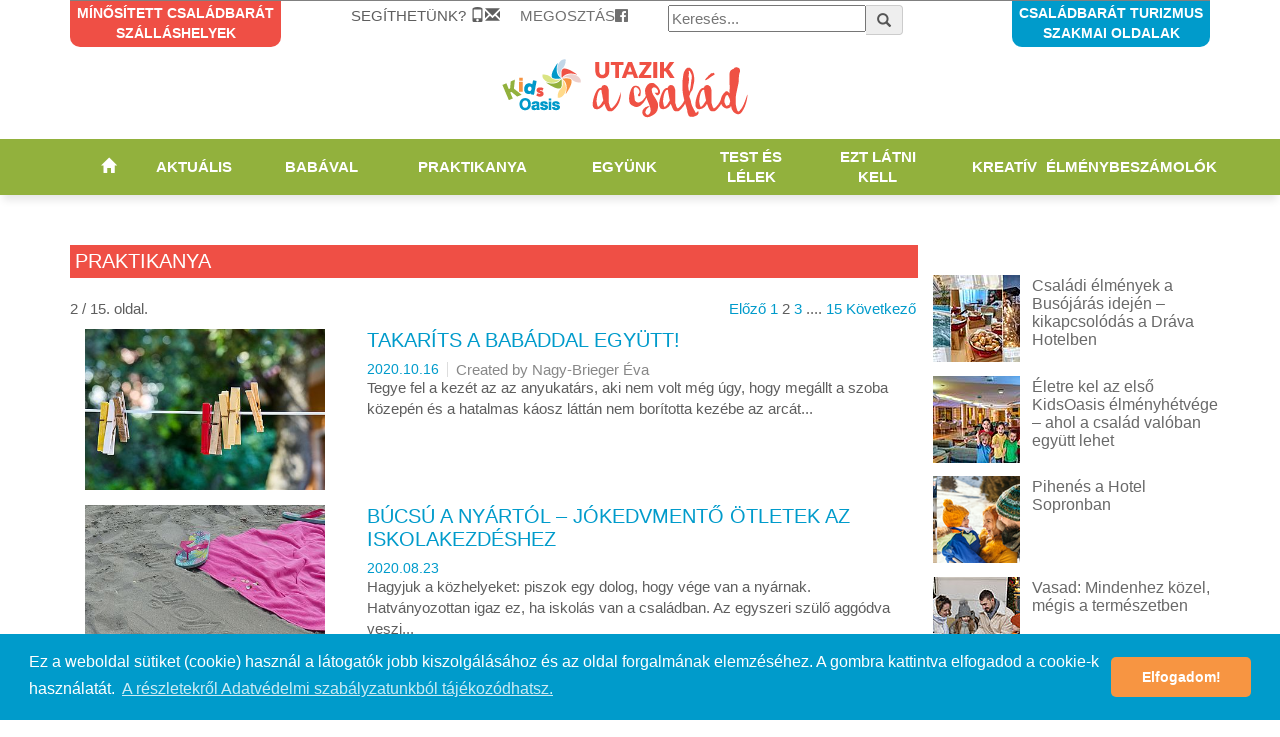

--- FILE ---
content_type: text/html; charset=utf-8
request_url: https://kidsoasis.hu/utazik-a-csalad-magazin/praktikanya/page/2/
body_size: 11676
content:
<!DOCTYPE html> <html lang="hu"> <head> <meta charset="utf-8"> <!--
	Based on the TYPO3 Bootstrap Package by Benjamin Kott - https://www.bootstrap-package.com/

	This website is powered by TYPO3 - inspiring people to share!
	TYPO3 is a free open source Content Management Framework initially created by Kasper Skaarhoj and licensed under GNU/GPL.
	TYPO3 is copyright 1998-2019 of Kasper Skaarhoj. Extensions are copyright of their respective owners.
	Information and contribution at https://typo3.org/
--><link rel="shortcut icon" href="/favicon.ico" type="image/x-icon"> <title>Praktikanya - 2 / 15. oldal</title> <meta property="og:title" content="Takaríts a babáddal együtt!" /> <meta property="og:title" content="Búcsú a nyártól – jókedvmentő ötletek az iskolakezdéshez" /> <meta property="og:title" content="Írjatok nyári családi bakancslistát!" /> <meta property="og:title" content="Programok otthonra – mert még mindig ott töltjük a legtöbb időt" /> <meta property="og:title" content="A húsvéti maradékok új élete: ne dobd ki, ami még használható!" /> <meta property="og:title" content="Bevásárlási, étkezési tippek a #maradjotthon idején az Oxigén Hoteltől" /> <meta property="og:title" content="Az öt szélforgós Oxigén Hotel animátorai segítenek!" /> <meta property="og:title" content="Most kezdj hozzá, most van időd! Emlékmentés " /> <meta property="og:title" content="Praktikanya babával takarít" /> <meta property="og:title" content="5+ 1 figyelemfelkeltő módszer kisgyerekeknél" /> <meta name="viewport" content="width=device-width, initial-scale=1"> <meta name="robots" content="index. follow"> <meta name="apple-mobile-web-app-capable" content="no"> <meta name="description" content="Otthoni kényelem a babáknak, kaland és játék a gyerekeknek, pihenés és feltöltődés a szülőknek. Családbarát szállodák, bababarát hotelek szállásfoglalása a KidsOasis weboldalon."> <meta name="author" content="KidsOasis"> <meta name="keywords" content="családbarát szálloda, családbarát, gyerekbarát szállás, családi utazás, családi ajánlat, gyerekkedvezmény, KidsOasis"> <meta http-equiv="X-UA-Compatible" content="IE=edge"> <meta name="google" content="notranslate"> <meta name="google-site-verification" content="t_tBsLoa7C-qJuG0fm1PXj3HTL10hNNVl0lb3CMqJzg"> <meta name="language" content="hu"> <meta name="fb:app_id" content="1494067587492204"> <meta name="p:domain_verify" content="cf03c9b282aa3fa727dc7afe068166dd"> <meta name="revisited-after" content="14"> <meta name="MSSmartTagsPreventParsing" content="true"> <meta name="imagetoolbar" content="false"> <meta property="og:title" content="Praktikanya"> <meta name="title" content="Praktikanya"> <link rel="stylesheet" type="text/css" href="/fileadmin/templates/ext-templates/news/Resources/Public/Css/news-basic.css?1535362402" media="all"> <link rel="stylesheet" type="text/css" href="/typo3temp/assets/css/aaf5fd3320.css?1533038149" media="all"> <link rel="stylesheet" type="text/css" href="/typo3temp/assets/bootstrappackage/lessphp_f3b4d1872e4a6699b5c3397f09f6fdad5af0132c.css?1767707667" media="all"> <link rel="stylesheet" type="text/css" href="/typo3conf/ext/slickcarousel/Resources/Public/Css/slick.min.css?1585154063" media="all"> <link rel="stylesheet" type="text/css" href="/typo3conf/ext/jh_magnificpopup/Resources/Public/css/magnific-popup.css?1533038139" media="all"> <link rel="stylesheet" type="text/css" href="/typo3conf/ext/fs_media_gallery/Resources/Public/Css/MediaAlbum_Bootstrap3.css?1533038139" media="all"> <link rel="stylesheet" type="text/css" href="/typo3conf/ext/sr_feuser_register/Resources/Public/StyleSheets/default.css?1533038145" media="all"> <link rel="stylesheet" type="text/css" href="/typo3conf/ext/powermail/Resources/Public/Css/Basic.css?1742376979" media="all"> <link rel="stylesheet" type="text/css" href="/fileadmin/templates/css/font-awesome.min.css?1533037894" media="all"> <link rel="stylesheet" type="text/css" href="/fileadmin/templates/css/bootstrap/bootstrap.min.css?1533037894" media="all"> <link rel="stylesheet" type="text/css" href="/fileadmin/templates/dist/chosen/chosen.min.css?1533037894" media="all"> <link rel="stylesheet" type="text/css" href="/fileadmin/templates/dist/offcanvas/bootstrap.offcanvas.css?1533037894" media="all"> <link rel="stylesheet" type="text/css" href="/fileadmin/templates/dist/lightbox/css/lightbox.css?1535361389" media="all"> <link rel="stylesheet" type="text/css" href="/fileadmin/templates/css/main.css?1585727954" media="all"> <link rel="stylesheet" type="text/css" href="/fileadmin/update2018/css/colorbox.css?1533037917" media="all"> <link rel="stylesheet" type="text/css" href="/typo3temp/assets/bootstrappackage/lessphp_ea4b77e73501b58d4f627995d71648c7a8b1d547.css?1767707667" media="all"> <script src="/typo3conf/ext/bootstrap_package/Resources/Public/Contrib/modernizr/modernizr.min.js?1533038135" type="text/javascript" async="async"></script><script src="https://ajax.googleapis.com/ajax/libs/jquery/1.12.4/jquery.min.js" type="text/javascript"></script><script src="/typo3conf/ext/ef_ko/res/js/ko.js?1533038137" type="text/javascript"></script><link rel="prev" href="/utazik-a-csalad-magazin/praktikanya/" /> <link rel="next" href="/utazik-a-csalad-magazin/praktikanya/page/3/" /> <link rel="prev" href="/utazik-a-csalad-magazin/babaval/"><link rel="next" href="/utazik-a-csalad-magazin/egyuenk/"> <script type="text/javascript" src="//gemhu.adocean.pl/files/js/ado.js"></script><script type="text/javascript">
/* (c)AdOcean 2003-2020 */
        if(typeof ado!=="object"){ado={};ado.config=ado.preview=ado.placement=ado.master=ado.slave=function(){};}
        ado.config({mode: "old", xml: false, consent: true, characterEncoding: true});
        ado.preview({enabled: true});
</script><link rel="stylesheet" type="text/css" href="//cdnjs.cloudflare.com/ajax/libs/cookieconsent2/3.0.3/cookieconsent.min.css" /> <script src="//cdnjs.cloudflare.com/ajax/libs/cookieconsent2/3.0.3/cookieconsent.min.js"></script><script>
window.addEventListener("load", function(){
window.cookieconsent.initialise({
  "palette": {
    "popup": {
      "background": "#009bcb"
    },
    "button": {
      "background": "#f79542",
      "text": "#ffffff"
    }
  },
  "theme": "classic",
  "position": "bottom",
  "content": {
    "message": "Ez a weboldal sütiket (cookie) használ a látogatók jobb kiszolgálásához és az oldal forgalmának elemzéséhez.  A gombra kattintva elfogadod a cookie-k használatát.",
    "dismiss": "Elfogadom!",
    "link": "A részletekről Adatvédelmi szabályzatunkból tájékozódhatsz.",
    "href": "https://kidsoais.hu/adatvedelem"
  }
})});
</script><script type="text/javascript">
        document.cookie = 'checkJS=true';
   </script><style></style><script>WebFontConfig={"custom":{"urls":["https:\/\/fonts.googleapis.com\/css?family=Source+Sans+Pro:300,400,700","\/typo3conf\/ext\/bootstrap_package\/Resources\/Public\/Contrib\/ionicons\/css\/ionicons.min.css","\/typo3conf\/ext\/bootstrap_package\/Resources\/Public\/Fonts\/bootstrappackageicon.min.css"],"families":["Source Sans Pro:300,400,700","Ionicons","BootstrapPackageIcon"]},"timeout":1000};(function(d){var wf=d.createElement('script'),s=d.scripts[0];wf.src='https://ajax.googleapis.com/ajax/libs/webfont/1/webfont.js';wf.async=false;s.parentNode.insertBefore(wf,s);})(document);</script></head> <body id="p316" class="page-316 pagelevel-2 language-0 backendlayout-2_columns layout-default"> <div id="top"></div><div class="body-bg"><a class="sr-only sr-only-focusable" href="#content"><span>Skip to main content</span></a><div xmlns="http://www.w3.org/1999/xhtml" lang="en" xmlns:v="http://typo3.org/ns/FluidTYPO3/Vhs/ViewHelpers" xmlns:f="http://typo3.org/ns/fluid/ViewHelpers"><div xmlns="http://www.w3.org/1999/xhtml" lang="en" xmlns:v="http://typo3.org/ns/FluidTYPO3/Vhs/ViewHelpers" xmlns:f="http://typo3.org/ns/fluid/ViewHelpers"><div class="container-fluid top-grey-row magazin-topnavigation"><div class="row normal-content"><header class="clearfix"><button type="button" class="navbar-toggle offcanvas-toggle collapsed visible-xs" data-toggle="offcanvas" data-target="#js-bootstrap-offcanvas" style="float:right;"></button><nav class="navbar navbar-default navbar-offcanvas navbar-offcanvas-touch navbar-offcanvas-fade" role="navigation" id="js-bootstrap-offcanvas"><div class="navbar-header visible-xs"><button type="button" class="navbar-toggle offcanvas-toggle pull-right" data-toggle="offcanvas" data-target="#js-bootstrap-offcanvas" style="float:right;"><span class="sr-only">Toggle navigation</span></button><a href="/utazik-a-csalad-magazin" title="Utazik a család magazin"><img id="logo-main" src="/fileadmin/templates/img/utazik-a-csalad-logo.png" title="Utazik a család magazin" alt="Utazik a család magazin"></a></div><div><div class="container-fluid top-grey-row" id="top"><div class="row normal-content"><ul class="nav navbar-nav"><li class="active magazin-top-menu-item bcg-red"><a href="https://kidsoasis.hu">Mínősített családbarát<br> szálláshelyek</a></li><li class="visible-xs"><a href="/szakmai-oldalak" title="Családbarát turizmus szakmai oldalak">Családbarát turizmus <br/> szakmai oldalak</a></li><li><span class="color-grey20 hidden-xs" style="line-height:30px; margin: auto 20px auto 60px;;">SEGÍTHETÜNK? <a class="tooltip-bottom" data-tooltip="Hívj minket, örömmel válaszolunk! +36 20 470 6396 " href="#"><span class="glyphicon glyphicon-phone color-grey"></span></a><a class="tooltip-bottom" data-tooltip="Kattints az ikonra és írj nekünk! info@kidsoasis.hu" href="mailto:info@kidsoasis.hu"><span class="glyphicon glyphicon-envelope color-grey"></span></a></span></li><li><span class="color-grey70 hidden-xs" title="KidsOasis tartalmámnak megosztása a Facebookon"style="cursor: pointer; line-height:30px; " onclick="PopupCenter('https://www.facebook.com/sharer/sharer.php?u=https://kidsoasis.hu/utazik-a-csalad-magazin/praktikanya/page/2/','pagename','900','500');"><span>MEGOSZTÁS</span><i class="fa fa-facebook-official fa-x"></i></span></li><li><form action="/utazik-a-csalad-magazin/kereses/" method="post" role="search" class="navbar-right"><input type="hidden" name="search[_sections]" value="0"><input type="hidden" name="search[_freeIndexUid]" id="search_freeIndexUid" value="_"><input type="hidden" name="search[ext]" value=""><input type="hidden" name="search[searchType]" value="0"><input type="hidden" name="search[defaultOperand]" value="0"><input type="hidden" name="search[mediaType]" value="-1"><input type="hidden" name="search[sortOrder]" value="rank_flag"><input type="hidden" name="search[group]" value="sections"><input type="hidden" name="search[languageUid]" value="-1"><input type="hidden" name="search[desc]" value="0"><input type="hidden" name="search[numberOfResults]" value="10"><div class="input-group"><form method="get" id="form_kesearch_searchfield" name="form_kesearch_searchfield" action="/kereses/"><input type="text" id="ke_search_searchfield_sword" name="tx_kesearch_pi1[sword]" placeholder="Keresés..." /><span class="input-group-addon"><button id="ke_search_searchfield_submit" alt="Keresés" name="search[submitButton]" value="" class="tx-indexedsearch-top-searchbox-button" type="submit"><span class="glyphicon glyphicon-search"></span></span></button></div></form></li></ul></ul><ul class="nav navbar-nav navbar-right hidden-xs"><li class= "magazin-top-menu-item bcg-blue"><a href="/szakmai-oldalak">Családbarát turizmus <br/>szakmai oldalak</a></li></ul></div></div><div class="visible-xs second-nav"><h2>Rovataink</h2><div class="container-fluid "><div class="row normal-content"><ul class="nav navbar-nav"><li><a href="/utazik-a-csalad-magazin/" title="Utazik a család magazin"><span class="glyphicon glyphicon-home"></span></a></li><li><a href="/utazik-a-csalad-magazin/aktualis/" title="Aktuális">Aktuális</a></li><li><a href="/utazik-a-csalad-magazin/babaval/" title="Babával">Babával</a></li><li class="active"><a href="/utazik-a-csalad-magazin/praktikanya/" title="Praktikanya">Praktikanya</a></li><li><a href="/utazik-a-csalad-magazin/egyuenk/" title="Együnk">Együnk</a></li><li><a href="/utazik-a-csalad-magazin/test-es-lelek/" title="Test és lélek">Test és lélek</a></li><li><a href="/utazik-a-csalad-magazin/ezt-latni-kell/" title="Ezt látni kell">Ezt látni kell</a></li><li><a href="/utazik-a-csalad-magazin/kreativ/" title="Kreatív">Kreatív</a></li><li><a href="/utazik-a-csalad-magazin/elmenybeszamolok/" title="Élménybeszámolók">Élménybeszámolók</a></li></ul></div></div></div></div></nav></header></div></div></div><header class="navbar navbar-default navbar-has-image navbar-top"><div class="container"><div class="navbar-header navbar-header-main"><a class="navbar-brand navbar-brand-image" href="/utazik-a-csalad-magazin/"><img class="navbar-brand-logo-normal" src="/fileadmin/templates/img/utazik-a-csalad-logo.png" alt=" logo" ><img class="navbar-brand-logo-inverted" src="/fileadmin/templates/img/utazik-a-csalad-logo.png" alt=" logo" height="104" width="360"></a><span class="navbar-header-border-bottom"></span></div></div><div class="container-fluid" id="magazin-top-container" style="background-color: #92b13d;"><div class="container" ><nav class="navbar-collapse collapse" role="navigation" id="magazin-mainnavigation-navbar-collapse"><ul class="nav navbar-nav" style="display: flex; flex-direction: row; height: 100%;"><li style="flex: 1; display: flex; align-items: center; justify-content: center; max-width:40px" /><a href="/utazik-a-csalad-magazin/" title="Utazik a család magazin"><span class="glyphicon glyphicon-home"></span></a></li><li class="active" style="flex: 1; display: flex; align-items: center; justify-content: center; min-width: 110px" ><a href="/utazik-a-csalad-magazin/aktualis/" title="Aktuális">Aktuális</a></li><li class="active" style="flex: 1; display: flex; align-items: center; justify-content: center; min-width: 110px" ><a href="/utazik-a-csalad-magazin/babaval/" title="Babával">Babával</a></li><li class="active" style="flex: 1; display: flex; align-items: center; justify-content: center; min-width: 170px" ><a href="/utazik-a-csalad-magazin/praktikanya/" title="Praktikanya">Praktikanya</a></li><li class="active" style="flex: 1; display: flex; align-items: center; justify-content: center; min-width: 110px" ><a href="/utazik-a-csalad-magazin/egyuenk/" title="Együnk">Együnk</a></li><li class="active" style="flex: 1; display: flex; align-items: center; justify-content: center; min-width: 110px" ><a href="/utazik-a-csalad-magazin/test-es-lelek/" title="Test és lélek">Test és lélek</a></li><li class="active" style="flex: 1; display: flex; align-items: center; justify-content: center; min-width: 110px" ><a href="/utazik-a-csalad-magazin/ezt-latni-kell/" title="Ezt látni kell">Ezt látni kell</a></li><li class="active" style="flex: 1; display: flex; align-items: center; justify-content: center; min-width: 110px" ><a href="/utazik-a-csalad-magazin/kreativ/" title="Kreatív">Kreatív</a></li><li class="active" style="flex: 1; display: flex; align-items: center; justify-content: center; min-width: 110px" ><a href="/utazik-a-csalad-magazin/elmenybeszamolok/" title="Élménybeszámolók">Élménybeszámolók</a></li></ul></nav></div></div></header></div><div id="content" class="main-section"> <!--TYPO3SEARCH_begin--><div class="section section-default" id="magazin-main"><div class="container"><div class="row"><main class="col-md-9 maincontent-wrap magazin-top-main" role="main"><div id="c5308" class="frame frame-default frame-type-html frame-layout-0 frame-space-before-none frame-space-after-none"><div id="ado-TtORYsazbL63Oxw04oTKdgtNkbWjZ6eaOmrdmz2HGCT.O7"></div> <script type="text/javascript">
/* (c)AdOcean 2003-2020, cadabra_hu.Kidsoasis.kidsoasis_mobil */
ado.placement({id: 'ado-TtORYsazbL63Oxw04oTKdgtNkbWjZ6eaOmrdmz2HGCT.O7', server: 'gemhu.adocean.pl' });
</script></div><h2 class="header-inverse-red "><span>Praktikanya</span></h2><div id="c4328" class="frame frame-default frame-type-list frame-layout-0 frame-space-before-none frame-space-after-none"><div class="news"> <!--TYPO3SEARCH_end--><div class="news-list-view"><div class="page-navigation"><p> 2 / 15. oldal. </p><ul class="f3-widget-paginator"><li class="previous"><a href="/utazik-a-csalad-magazin/praktikanya/"> Előző </a></li><li><a href="/utazik-a-csalad-magazin/praktikanya/">1</a></li><li class="current">2</li><li><a href="/utazik-a-csalad-magazin/praktikanya/page/3/">3</a></li><li>....</li><li class="last"><a href="/utazik-a-csalad-magazin/praktikanya/page/15/">15</a></li><li class="last next"><a href="/utazik-a-csalad-magazin/praktikanya/page/3/"> Következő </a></li></ul></div><div class="news-clear"></div><div class="article articletype-0 topnews" itemscope="itemscope" itemtype="http://schema.org/Article"><div class='col-md-4 col-xs-12'><div class="news-img-wrap newslister"><div class="header hidden-lg hidden-md"><h2><a title="Takaríts a babáddal együtt!" href="/utazik-a-csalad-magazin/praktikanya/takarits-a-babaddal-egyuett/"><span itemprop="headline">Takaríts a babáddal együtt!</span></a></h2></div><div class="footer hidden-lg hidden-md"><p><span class="news-list-date"><time datetime="2020-10-16"> 2020.10.16 <meta itemprop="datePublished" content="2020-10-16" /></time></span><span class="news-list-author"> Created by Nagy-Brieger Éva </span><div style = "clear:both"></div></p></div><a title="Takaríts a babáddal együtt!" href="/utazik-a-csalad-magazin/praktikanya/takarits-a-babaddal-egyuett/"><img src="/fileadmin/_processed_/7/3/csm_clothespins-3493588_1920_44dc04a130.jpg" width="400" height="267" alt="" /></a></div></div><div class='col-md-8 col-xs-12'><div class="header hidden-sm hidden-xs"><h2><a title="Takaríts a babáddal együtt!" href="/utazik-a-csalad-magazin/praktikanya/takarits-a-babaddal-egyuett/"><span itemprop="headline">Takaríts a babáddal együtt!</span></a></h2></div><div class="footer hidden-sm hidden-xs"><p><span class="news-list-date"><time datetime="2020-10-16"> 2020.10.16 <meta itemprop="datePublished" content="2020-10-16" /></time></span></span><span class="news-list-author"> Created by Nagy-Brieger Éva </span><div style = "clear:both"></div></p></div><div class="teaser-text"><span itemprop="description"><p>Tegye fel a kezét az az anyukatárs, aki nem volt még úgy, hogy megállt a szoba közepén és a hatalmas káosz láttán nem borította kezébe az arcát...</p></span></div></div></div><div class="article articletype-0 topnews" itemscope="itemscope" itemtype="http://schema.org/Article"><div class='col-md-4 col-xs-12'><div class="news-img-wrap newslister"><div class="header hidden-lg hidden-md"><h2><a title="Búcsú a nyártól – jókedvmentő ötletek az iskolakezdéshez" href="/utazik-a-csalad-magazin/kreativ/bucsu-a-nyartol-jokedvmento-oetletek-az-iskolakezdeshez-1/"><span itemprop="headline">Búcsú a nyártól – jókedvmentő ötletek az iskolakezdéshez</span></a></h2></div><div class="footer hidden-lg hidden-md"><p><span class="news-list-date"><time datetime="2020-08-23"> 2020.08.23 <meta itemprop="datePublished" content="2020-08-23" /></time></span><div style = "clear:both"></div></p></div><a title="Búcsú a nyártól – jókedvmentő ötletek az iskolakezdéshez" href="/utazik-a-csalad-magazin/kreativ/bucsu-a-nyartol-jokedvmento-oetletek-az-iskolakezdeshez-1/"><img src="/fileadmin/_processed_/a/2/csm_sand-2683576_1920_dafb76045c.jpg" width="400" height="300" alt="" /></a></div></div><div class='col-md-8 col-xs-12'><div class="header hidden-sm hidden-xs"><h2><a title="Búcsú a nyártól – jókedvmentő ötletek az iskolakezdéshez" href="/utazik-a-csalad-magazin/kreativ/bucsu-a-nyartol-jokedvmento-oetletek-az-iskolakezdeshez-1/"><span itemprop="headline">Búcsú a nyártól – jókedvmentő ötletek az iskolakezdéshez</span></a></h2></div><div class="footer hidden-sm hidden-xs"><p><span class="news-list-date"><time datetime="2020-08-23"> 2020.08.23 <meta itemprop="datePublished" content="2020-08-23" /></time></span></span><div style = "clear:both"></div></p></div><div class="teaser-text"><span itemprop="description"><p>Hagyjuk a közhelyeket: piszok egy dolog, hogy vége van a nyárnak. Hatványozottan igaz ez, ha iskolás van a családban. Az egyszeri szülő aggódva veszi...</p></span></div></div></div><div class="article articletype-0 topnews" itemscope="itemscope" itemtype="http://schema.org/Article"><div class='col-md-4 col-xs-12'><div class="news-img-wrap newslister"><div class="header hidden-lg hidden-md"><h2><a title="Írjatok nyári családi bakancslistát!" href="/utazik-a-csalad-magazin/praktikanya/irjatok-nyari-csaladi-bakancslistat/"><span itemprop="headline">Írjatok nyári családi bakancslistát!</span></a></h2></div><div class="footer hidden-lg hidden-md"><p><span class="news-list-date"><time datetime="2020-05-27"> 2020.05.27 <meta itemprop="datePublished" content="2020-05-27" /></time></span><span class="news-list-author"> Created by Deák-Ember Ágnes- Csakcsinald.cafeblog.hu </span><div style = "clear:both"></div></p></div><a title="Írjatok nyári családi bakancslistát!" href="/utazik-a-csalad-magazin/praktikanya/irjatok-nyari-csaladi-bakancslistat/"><img src="/fileadmin/_processed_/9/3/csm_dreamstime_xxl_88952277_596820a819.jpg" width="400" height="267" alt="" /></a></div></div><div class='col-md-8 col-xs-12'><div class="header hidden-sm hidden-xs"><h2><a title="Írjatok nyári családi bakancslistát!" href="/utazik-a-csalad-magazin/praktikanya/irjatok-nyari-csaladi-bakancslistat/"><span itemprop="headline">Írjatok nyári családi bakancslistát!</span></a></h2></div><div class="footer hidden-sm hidden-xs"><p><span class="news-list-date"><time datetime="2020-05-27"> 2020.05.27 <meta itemprop="datePublished" content="2020-05-27" /></time></span></span><span class="news-list-author"> Created by Deák-Ember Ágnes- Csakcsinald.cafeblog.hu </span><div style = "clear:both"></div></p></div><div class="teaser-text"><span itemprop="description"><p>Nincsenek még terveitek a közelgő nyári szünetre? Nyaralás előtt és után is lehet élvezni a napokat, csináljatok otthon klassz közös programokat! Egy...</p></span></div></div></div><div class="article articletype-0 topnews" itemscope="itemscope" itemtype="http://schema.org/Article"><div class='col-md-4 col-xs-12'><div class="news-img-wrap newslister"><div class="header hidden-lg hidden-md"><h2><a title="Programok otthonra – mert még mindig ott töltjük a legtöbb időt" href="/utazik-a-csalad-magazin/praktikanya/programok-otthonra-mert-meg-mindig-ott-toeltjuek-a-legtoebb-idot/"><span itemprop="headline">Programok otthonra – mert még mindig ott töltjük a legtöbb időt</span></a></h2></div><div class="footer hidden-lg hidden-md"><p><span class="news-list-date"><time datetime="2020-05-04"> 2020.05.04 <meta itemprop="datePublished" content="2020-05-04" /></time></span><span class="news-list-author"> Created by Csiki Judit- Zoldsalata.hu </span><div style = "clear:both"></div></p></div><a title="Programok otthonra – mert még mindig ott töltjük a legtöbb időt" href="/utazik-a-csalad-magazin/praktikanya/programok-otthonra-mert-meg-mindig-ott-toeltjuek-a-legtoebb-idot/"><img src="/fileadmin/_processed_/9/e/csm_summer-4447538_1920_e04024fcfe.jpg" width="400" height="286" alt="" /></a></div></div><div class='col-md-8 col-xs-12'><div class="header hidden-sm hidden-xs"><h2><a title="Programok otthonra – mert még mindig ott töltjük a legtöbb időt" href="/utazik-a-csalad-magazin/praktikanya/programok-otthonra-mert-meg-mindig-ott-toeltjuek-a-legtoebb-idot/"><span itemprop="headline">Programok otthonra – mert még mindig ott töltjük a legtöbb időt</span></a></h2></div><div class="footer hidden-sm hidden-xs"><p><span class="news-list-date"><time datetime="2020-05-04"> 2020.05.04 <meta itemprop="datePublished" content="2020-05-04" /></time></span></span><span class="news-list-author"> Created by Csiki Judit- Zoldsalata.hu </span><div style = "clear:both"></div></p></div><div class="teaser-text"><span itemprop="description"><p>Bár az ország nagy részében lassan enyhülnek a korlátozások, a gyerekek még jó ideig egész nap otthon lesznek. Ha napközben ki is mehettek egy kis...</p></span></div></div></div><div class="article articletype-0 topnews" itemscope="itemscope" itemtype="http://schema.org/Article"><div class='col-md-4 col-xs-12'><div class="news-img-wrap newslister"><div class="header hidden-lg hidden-md"><h2><a title="A húsvéti maradékok új élete: ne dobd ki, ami még használható!" href="/utazik-a-csalad-magazin/egyuenk/a-husveti-maradekok-uj-elete-ne-dobd-ki-ami-meg-hasznalhato/"><span itemprop="headline">A húsvéti maradékok új élete: ne dobd ki, ami még használható!</span></a></h2></div><div class="footer hidden-lg hidden-md"><p><span class="news-list-date"><time datetime="2020-04-14"> 2020.04.14 <meta itemprop="datePublished" content="2020-04-14" /></time></span><span class="news-list-author"> Created by Csiki Judit-Zoldsalata.hu </span><div style = "clear:both"></div></p></div><a title="A húsvéti maradékok új élete: ne dobd ki, ami még használható!" href="/utazik-a-csalad-magazin/egyuenk/a-husveti-maradekok-uj-elete-ne-dobd-ki-ami-meg-hasznalhato/"><img src="/fileadmin/_processed_/0/5/csm_zero-waste-4844683_1920_0f7b3b7562.jpg" width="400" height="267" alt="" /></a></div></div><div class='col-md-8 col-xs-12'><div class="header hidden-sm hidden-xs"><h2><a title="A húsvéti maradékok új élete: ne dobd ki, ami még használható!" href="/utazik-a-csalad-magazin/egyuenk/a-husveti-maradekok-uj-elete-ne-dobd-ki-ami-meg-hasznalhato/"><span itemprop="headline">A húsvéti maradékok új élete: ne dobd ki, ami még használható!</span></a></h2></div><div class="footer hidden-sm hidden-xs"><p><span class="news-list-date"><time datetime="2020-04-14"> 2020.04.14 <meta itemprop="datePublished" content="2020-04-14" /></time></span></span><span class="news-list-author"> Created by Csiki Judit-Zoldsalata.hu </span><div style = "clear:both"></div></p></div><div class="teaser-text"><span itemprop="description"><p class="text-justify">Bár az idei húsvét más volt mint a többi, annyiban valószínűleg megegyezik a rendes húsvéti ünnepekkel, hogy mindenki többet főzött a kelleténél. Most...</p></span></div></div></div><div class="article articletype-0" itemscope="itemscope" itemtype="http://schema.org/Article"><div class='col-md-4 col-xs-12'><div class="news-img-wrap newslister"><div class="header hidden-lg hidden-md"><h2><a title="Bevásárlási, étkezési tippek a #maradjotthon idején az Oxigén Hoteltől" href="/utazik-a-csalad-magazin/aktualis/bevasarlasi-etkezesi-tippek-a-maradjotthon-idejen-az-oxigen-hoteltol/"><span itemprop="headline">Bevásárlási, étkezési tippek a #maradjotthon idején az Oxigén Hoteltől</span></a></h2></div><div class="footer hidden-lg hidden-md"><p><span class="news-list-date"><time datetime="2020-03-28"> 2020.03.28 <meta itemprop="datePublished" content="2020-03-28" /></time></span><div style = "clear:both"></div></p></div><a title="Bevásárlási, étkezési tippek a #maradjotthon idején az Oxigén Hoteltől" href="/utazik-a-csalad-magazin/aktualis/bevasarlasi-etkezesi-tippek-a-maradjotthon-idejen-az-oxigen-hoteltol/"><img src="/fileadmin/_processed_/b/c/csm_Shopping_5_800x480_f2b9b6100c.jpg" width="400" height="240" alt="" /></a></div></div><div class='col-md-8 col-xs-12'><div class="header hidden-sm hidden-xs"><h2><a title="Bevásárlási, étkezési tippek a #maradjotthon idején az Oxigén Hoteltől" href="/utazik-a-csalad-magazin/aktualis/bevasarlasi-etkezesi-tippek-a-maradjotthon-idejen-az-oxigen-hoteltol/"><span itemprop="headline">Bevásárlási, étkezési tippek a #maradjotthon idején az Oxigén Hoteltől</span></a></h2></div><div class="footer hidden-sm hidden-xs"><p><span class="news-list-date"><time datetime="2020-03-28"> 2020.03.28 <meta itemprop="datePublished" content="2020-03-28" /></time></span></span><div style = "clear:both"></div></p></div><div class="teaser-text"><span itemprop="description"><p>Rengeteg család van most a négy fal között, szülők home office-ban, a gyerekek is a házban vagy lakásban ragadnak egész nap az óvodák-iskolák bezárása...</p></span></div></div></div><div class="article articletype-0 topnews" itemscope="itemscope" itemtype="http://schema.org/Article"><div class='col-md-4 col-xs-12'><div class="news-img-wrap newslister"><div class="header hidden-lg hidden-md"><h2><a title="Az öt szélforgós Oxigén Hotel animátorai segítenek!" href="/utazik-a-csalad-magazin/aktualis/az-oet-szelforgos-oxigen-hotel-animatorai-segitenek/"><span itemprop="headline">Az öt szélforgós Oxigén Hotel animátorai segítenek!</span></a></h2></div><div class="footer hidden-lg hidden-md"><p><span class="news-list-date"><time datetime="2020-03-26"> 2020.03.26 <meta itemprop="datePublished" content="2020-03-26" /></time></span><div style = "clear:both"></div></p></div><a title="Az öt szélforgós Oxigén Hotel animátorai segítenek!" href="/utazik-a-csalad-magazin/aktualis/az-oet-szelforgos-oxigen-hotel-animatorai-segitenek/"><img src="/fileadmin/_processed_/4/9/csm_web-1432981_1920_b8034e07c5.jpg" width="400" height="283" alt="" /></a></div></div><div class='col-md-8 col-xs-12'><div class="header hidden-sm hidden-xs"><h2><a title="Az öt szélforgós Oxigén Hotel animátorai segítenek!" href="/utazik-a-csalad-magazin/aktualis/az-oet-szelforgos-oxigen-hotel-animatorai-segitenek/"><span itemprop="headline">Az öt szélforgós Oxigén Hotel animátorai segítenek!</span></a></h2></div><div class="footer hidden-sm hidden-xs"><p><span class="news-list-date"><time datetime="2020-03-26"> 2020.03.26 <meta itemprop="datePublished" content="2020-03-26" /></time></span></span><div style = "clear:both"></div></p></div><div class="teaser-text"><span itemprop="description"><p>Sokan vannak most otthon kisgyerekekkel. Mit csináljunk egész nap, ha kimozdulni sem lehet? Íme néhány hasznos tipp az öt szélforgós Oxigén Hotel...</p></span></div></div></div><div class="article articletype-0 topnews" itemscope="itemscope" itemtype="http://schema.org/Article"><div class='col-md-4 col-xs-12'><div class="news-img-wrap newslister"><div class="header hidden-lg hidden-md"><h2><a title="Most kezdj hozzá, most van időd! Emlékmentés " href="/utazik-a-csalad-magazin/praktikanya/most-kezdj-hozza-most-van-idod-emlekmentes/"><span itemprop="headline">Most kezdj hozzá, most van időd! Emlékmentés </span></a></h2></div><div class="footer hidden-lg hidden-md"><p><span class="news-list-date"><time datetime="2020-03-17"> 2020.03.17 <meta itemprop="datePublished" content="2020-03-17" /></time></span><span class="news-list-author"> Created by Frankó Ágnes </span><div style = "clear:both"></div></p></div><a title="Most kezdj hozzá, most van időd! Emlékmentés " href="/utazik-a-csalad-magazin/praktikanya/most-kezdj-hozza-most-van-idod-emlekmentes/"><img title="Emlékmentés - A szép pillanatok megőrzésének művészete" alt="Emlékmentés - A szép pillanatok megőrzésének művészete" src="/fileadmin/_processed_/2/1/csm_emlekmentes01_f8060e132f.jpg" width="400" height="240" /></a></div></div><div class='col-md-8 col-xs-12'><div class="header hidden-sm hidden-xs"><h2><a title="Most kezdj hozzá, most van időd! Emlékmentés " href="/utazik-a-csalad-magazin/praktikanya/most-kezdj-hozza-most-van-idod-emlekmentes/"><span itemprop="headline">Most kezdj hozzá, most van időd! Emlékmentés </span></a></h2></div><div class="footer hidden-sm hidden-xs"><p><span class="news-list-date"><time datetime="2020-03-17"> 2020.03.17 <meta itemprop="datePublished" content="2020-03-17" /></time></span></span><span class="news-list-author"> Created by Frankó Ágnes </span><div style = "clear:both"></div></p></div><div class="teaser-text"><span itemprop="description"><p>Amikor még csak 24 vagy 36 kockás, befűzhető filmmel készíthettünk nyaralás alatt fényképeket, talán jobban meggondoltunk, mikor kattintunk, hazatérve...</p></span></div></div></div><div class="article articletype-0 topnews" itemscope="itemscope" itemtype="http://schema.org/Article"><div class='col-md-4 col-xs-12'><div class="news-img-wrap newslister"><div class="header hidden-lg hidden-md"><h2><a title="Praktikanya babával takarít" href="/utazik-a-csalad-magazin/praktikanya/praktikanya-babaval-takarit/"><span itemprop="headline">Praktikanya babával takarít</span></a></h2></div><div class="footer hidden-lg hidden-md"><p><span class="news-list-date"><time datetime="2020-02-17"> 2020.02.17 <meta itemprop="datePublished" content="2020-02-17" /></time></span><span class="news-list-author"> Created by Nagy-Brieger Éva </span><div style = "clear:both"></div></p></div><a title="Praktikanya babával takarít" href="/utazik-a-csalad-magazin/praktikanya/praktikanya-babaval-takarit/"><img src="/fileadmin/_processed_/2/6/csm_NagyBrieger_Praktikanya_babaval_takarit1_38b2f8cf44.jpg" width="400" height="266" alt="" /></a></div></div><div class='col-md-8 col-xs-12'><div class="header hidden-sm hidden-xs"><h2><a title="Praktikanya babával takarít" href="/utazik-a-csalad-magazin/praktikanya/praktikanya-babaval-takarit/"><span itemprop="headline">Praktikanya babával takarít</span></a></h2></div><div class="footer hidden-sm hidden-xs"><p><span class="news-list-date"><time datetime="2020-02-17"> 2020.02.17 <meta itemprop="datePublished" content="2020-02-17" /></time></span></span><span class="news-list-author"> Created by Nagy-Brieger Éva </span><div style = "clear:both"></div></p></div><div class="teaser-text"><span itemprop="description"><p dir="ltr">Tegye fel a kezét az az anyukatárs, aki nem volt még úgy, hogy megállt a szoba közepén és a hatalmas káosz láttán nem borította kezébe az arcát...</p></span></div></div></div><div class="article articletype-0 topnews" itemscope="itemscope" itemtype="http://schema.org/Article"><div class='col-md-4 col-xs-12'><div class="news-img-wrap newslister"><div class="header hidden-lg hidden-md"><h2><a title="5+ 1 figyelemfelkeltő módszer kisgyerekeknél" href="/utazik-a-csalad-magazin/praktikanya/5-1-figyelemfelkelto-modszer-kisgyerekeknel/"><span itemprop="headline">5+ 1 figyelemfelkeltő módszer kisgyerekeknél</span></a></h2></div><div class="footer hidden-lg hidden-md"><p><span class="news-list-date"><time datetime="2020-01-29"> 2020.01.29 <meta itemprop="datePublished" content="2020-01-29" /></time></span><span class="news-list-author"> Created by Deák-Ember Ágnes </span><div style = "clear:both"></div></p></div><a title="5+ 1 figyelemfelkeltő módszer kisgyerekeknél" href="/utazik-a-csalad-magazin/praktikanya/5-1-figyelemfelkelto-modszer-kisgyerekeknel/"><img src="/fileadmin/_processed_/5/3/csm_people-2566854_1280_10b5340d3a.jpg" width="400" height="284" alt="" /></a></div></div><div class='col-md-8 col-xs-12'><div class="header hidden-sm hidden-xs"><h2><a title="5+ 1 figyelemfelkeltő módszer kisgyerekeknél" href="/utazik-a-csalad-magazin/praktikanya/5-1-figyelemfelkelto-modszer-kisgyerekeknel/"><span itemprop="headline">5+ 1 figyelemfelkeltő módszer kisgyerekeknél</span></a></h2></div><div class="footer hidden-sm hidden-xs"><p><span class="news-list-date"><time datetime="2020-01-29"> 2020.01.29 <meta itemprop="datePublished" content="2020-01-29" /></time></span></span><span class="news-list-author"> Created by Deák-Ember Ágnes </span><div style = "clear:both"></div></p></div><div class="teaser-text"><span itemprop="description"><p dir="ltr">Megtanultam pár dolgot, amióta anya vagyok és amióta a most hatévesem elkezdett beszélni.&nbsp;</p><p dir="ltr">A kisgyerekek beszélnek-beszélnek és beszélnek. Játszanak...</p></span></div></div></div><div class="page-navigation"><p> 2 / 15. oldal. </p><ul class="f3-widget-paginator"><li class="previous"><a href="/utazik-a-csalad-magazin/praktikanya/"> Előző </a></li><li><a href="/utazik-a-csalad-magazin/praktikanya/">1</a></li><li class="current">2</li><li><a href="/utazik-a-csalad-magazin/praktikanya/page/3/">3</a></li><li>....</li><li class="last"><a href="/utazik-a-csalad-magazin/praktikanya/page/15/">15</a></li><li class="last next"><a href="/utazik-a-csalad-magazin/praktikanya/page/3/"> Következő </a></li></ul></div><div class="news-clear"></div></div> <!--TYPO3SEARCH_begin--></div></div><div id="c5010" class="frame frame-default frame-type-list frame-layout-0 frame-space-before-none frame-space-after-none"><div class="news"> <!--TYPO3SEARCH_end--><div class="news-list-view"><div id="detail-page-catlist" class="row"><div class='col-xs-6 col-sm-3'><div class="magazin-item article articletype-0 topnews" itemscope="itemscope" itemtype="http://schema.org/Article"><div class="news-img-wrap"><a title="5 dolog, ami mindenképp kerüljön a hátizsákba, ha kirándulás a program!" href="/utazik-a-csalad-magazin/praktikanya/5-dolog-ami-mindenkepp-kerueljoen-a-hatizsakba-ha-kirandulas-a-program/"><img title=" " src="/fileadmin/_processed_/e/9/csm_blonde-1868815_1920_ad5ff1e4c0.jpg" width="250" height="250" alt="" /></a></div><div style="float:none; clear: both; max-width: 250px"><a title="5 dolog, ami mindenképp kerüljön a hátizsákba, ha kirándulás a program! | Csíki Judit Zoldsalata.hu életmódblog" href="/utazik-a-csalad-magazin/praktikanya/5-dolog-ami-mindenkepp-kerueljoen-a-hatizsakba-ha-kirandulas-a-program/"><span itemprop="headline">5 dolog, ami mindenképp kerüljön a hátizsákba, ha kirándulás a program!</span></a></div></div></div><div class='col-xs-6 col-sm-3'><div class="magazin-item article articletype-0 topnews" itemscope="itemscope" itemtype="http://schema.org/Article"><div class="news-img-wrap"><a title="Hogyan teheted kényelmesebbé az autós utazást gyerekkel? " href="/utazik-a-csalad-magazin/praktikanya/hogyan-teheted-kenyelmesebbe-az-autos-utazast-gyerekkel/"><img title=" " src="/fileadmin/_processed_/b/9/csm_car-1110551_1920_76bda50b5c.jpg" width="250" height="250" alt="" /></a></div><div style="float:none; clear: both; max-width: 250px"><a title="Hogyan teheted kényelmesebbé az autós utazást gyerekkel? | Nagy-Brieger Éva" href="/utazik-a-csalad-magazin/praktikanya/hogyan-teheted-kenyelmesebbe-az-autos-utazast-gyerekkel/"><span itemprop="headline">Hogyan teheted kényelmesebbé az autós utazást gyerekkel? </span></a></div></div></div><div class="clearfix visible-xs"></div><div class='col-xs-6 col-sm-3'><div class="magazin-item article articletype-0 topnews" itemscope="itemscope" itemtype="http://schema.org/Article"><div class="news-img-wrap"><a title="5 fő szempont, amivel jó, ha kalkulálsz nyaralás tervezésekor" href="/utazik-a-csalad-magazin/praktikanya/5-fo-szempont-amivel-jo-ha-kalkulalsz-nyaralas-tervezesekor/"><img title=" " src="/fileadmin/_processed_/c/a/csm_nature-4346917_1920_d587fead89.jpg" width="250" height="250" alt="" /></a></div><div style="float:none; clear: both; max-width: 250px"><a title="5 fő szempont, amivel jó, ha kalkulálsz nyaralás tervezésekor | Nagy-Brieger Éva" href="/utazik-a-csalad-magazin/praktikanya/5-fo-szempont-amivel-jo-ha-kalkulalsz-nyaralas-tervezesekor/"><span itemprop="headline">5 fő szempont, amivel jó, ha kalkulálsz nyaralás tervezésekor</span></a></div></div></div><div class='col-xs-6 col-sm-3'><div class="magazin-item article articletype-0 topnews" itemscope="itemscope" itemtype="http://schema.org/Article"><div class="news-img-wrap"><a title="3, 2, 1 – utazik a család! 4+1 tipp, hogy készülj a nagy útra" href="/utazik-a-csalad-magazin/praktikanya/3-2-1-utazik-a-csalad-4-1-tipp-hogy-keszuelj-a-nagy-utra/"><img title=" " src="/fileadmin/_processed_/b/a/csm_travel-1934330_1920_9268ae852c.jpg" width="250" height="250" alt="" /></a></div><div style="float:none; clear: both; max-width: 250px"><a title="3, 2, 1 – utazik a család! 4+1 tipp, hogy készülj a nagy útra | Nagy-Brieger Éva" href="/utazik-a-csalad-magazin/praktikanya/3-2-1-utazik-a-csalad-4-1-tipp-hogy-keszuelj-a-nagy-utra/"><span itemprop="headline">3, 2, 1 – utazik a család! 4+1 tipp, hogy készülj a nagy útra</span></a></div></div></div></div></div> <!--TYPO3SEARCH_begin--></div></div></main><div class="col-md-3 subcontent-wrap magazin-top-right"><div id="c5297" class="frame frame-default frame-type-html frame-layout-0 frame-space-before-none frame-space-after-none"><div id="ado-PFQ2BCAkglta7FVa4KXJGm06Y6Y2oRJTpX12LTewebD.07"></div> <script type="text/javascript">
/* (c)AdOcean 2003-2020, cadabra_hu.Kidsoasis.kidsoasis_300 */
ado.placement({id: 'ado-PFQ2BCAkglta7FVa4KXJGm06Y6Y2oRJTpX12LTewebD.07', server: 'gemhu.adocean.pl' });
</script></div><div id="c1862" class="frame frame-default frame-type-shortcut frame-layout-0 frame-space-before-none frame-space-after-none"><div id="c1858" class="frame frame-default frame-type-list frame-layout-0 frame-space-before-none frame-space-after-none"><div class="news"> <!--TYPO3SEARCH_end--><div class="news-list-view"><div class="article articletype-0 " itemscope="itemscope" itemtype="http://schema.org/Article"><div class="news-img-wrap"><a title="Családi élmények a Busójárás idején – kikapcsolódás a Dráva Hotelben" href="/utazik-a-csalad-magazin/aktualis/csaladi-elmenyek-a-busojaras-idejen-kikapcsolodas-a-drava-hotelben/"><img src="/fileadmin/_processed_/0/1/csm_busojaras2_704583b0db.jpg" width="87" height="87" alt="" /></a></div><h2><a title="Családi élmények a Busójárás idején – kikapcsolódás a Dráva Hotelben" href="/utazik-a-csalad-magazin/aktualis/csaladi-elmenyek-a-busojaras-idejen-kikapcsolodas-a-drava-hotelben/"><span itemprop="headline">Családi élmények a Busójárás idején – kikapcsolódás a Dráva Hotelben</span></a></h2></div><div class="article articletype-0 topnews " itemscope="itemscope" itemtype="http://schema.org/Article"><div class="news-img-wrap"><a title="Életre kel az első KidsOasis élményhétvége – ahol a család valóban együtt lehet" href="/utazik-a-csalad-magazin/aktualis/eletre-kel-az-elso-kidsoasis-elmenyhetvege-ahol-a-csalad-valoban-egyuett-lehet/"><img src="/fileadmin/_processed_/9/a/csm_617138218_1306164394876515_8501370548941080443_n_d5af88e43e.jpg" width="87" height="87" alt="" /></a></div><h2><a title="Életre kel az első KidsOasis élményhétvége – ahol a család valóban együtt lehet" href="/utazik-a-csalad-magazin/aktualis/eletre-kel-az-elso-kidsoasis-elmenyhetvege-ahol-a-csalad-valoban-egyuett-lehet/"><span itemprop="headline">Életre kel az első KidsOasis élményhétvége – ahol a család valóban együtt lehet</span></a></h2></div><div class="article articletype-0 " itemscope="itemscope" itemtype="http://schema.org/Article"><div class="news-img-wrap"><a title="Pihenés a Hotel Sopronban" href="/utazik-a-csalad-magazin/aktualis/pihenes-a-hotel-sopronban/"><img src="/fileadmin/_processed_/f/f/csm_12.29.kidsoasis.800480_c6ccde6e23.png" width="87" height="87" alt="" /></a></div><h2><a title="Pihenés a Hotel Sopronban" href="/utazik-a-csalad-magazin/aktualis/pihenes-a-hotel-sopronban/"><span itemprop="headline">Pihenés a Hotel Sopronban</span></a></h2></div><div class="article articletype-0 " itemscope="itemscope" itemtype="http://schema.org/Article"><div class="news-img-wrap"><a title="Vasad: Mindenhez közel, mégis a természetben" href="/utazik-a-csalad-magazin/aktualis/vasad-mindenhez-koezel-megis-a-termeszetben/"><img src="/fileadmin/_processed_/e/0/csm_family-enjoying-trip-their-holidays_9e67f3dc51.jpg" width="87" height="87" alt="" /></a></div><h2><a title="Vasad: Mindenhez közel, mégis a természetben" href="/utazik-a-csalad-magazin/aktualis/vasad-mindenhez-koezel-megis-a-termeszetben/"><span itemprop="headline">Vasad: Mindenhez közel, mégis a természetben</span></a></h2></div></div> <!--TYPO3SEARCH_begin--></div></div></div><div id="c4334" class="frame frame-default frame-type-shortcut frame-layout-0 frame-space-before-none frame-space-after-none"></div><div id="c4329" class="frame frame-default frame-type-shortcut frame-layout-0 frame-space-before-none frame-space-after-none"></div></div></div></div></div> <!--TYPO3SEARCH_end--></div><footer><div class="row"><div class="container"><div class="col-sm-3"><div id="c4683" class="frame frame-default frame-type-menu_pages frame-layout-0 frame-space-before-none frame-space-after-none"><ul><li><a href="/kidsoasis-kategoriak/" title="KidsOasis kategóriák">KidsOasis kategóriák</a></li><li><a href="/elerhetoseg/" title="Elérhetőség">Elérhetőség</a></li><li><a href="/gyakori-kerdesek/" title="GYIK">GYIK</a></li></ul></div></div><div class="col-sm-3"><div id="c4682" class="frame frame-default frame-type-menu_subpages frame-layout-0 frame-space-before-none frame-space-after-none"><ul><li><a href="/mi-a-kidsoasis/" title="Miért a KidsOasis?">Miért a KidsOasis?</a></li><li><a href="/mi-a-kidsoasis/gyerekbarat-szallodak/" title="Gyerekbarát szállodák">Gyerekbarát szállodák</a></li><li><a href="/mi-a-kidsoasis/bababarat-hotelek-a-kidsoasis-kinalataban/" title="Bababarát Hotelek a KidsOasis kínálatában">Bababarát Hotelek a KidsOasis kínálatában</a></li><li><a href="/mi-a-kidsoasis/csaladi-wellness/" title="Családi wellness">Családi wellness</a></li></ul></div></div><div class="col-sm-6"><div class="row "><div class="col-md-6 "><div id="c4681" class="frame frame-default frame-type-menu_subpages frame-layout-0 frame-space-before-none frame-space-after-none"><ul><li><a href="/utazik-a-csalad-magazin/aktualis/" title="Aktuális">Aktuális</a></li><li><a href="/utazik-a-csalad-magazin/babaval/" title="Babával">Babával</a></li><li><a href="/utazik-a-csalad-magazin/praktikanya/" title="Praktikanya">Praktikanya</a></li><li><a href="/utazik-a-csalad-magazin/egyuenk/" title="Együnk">Együnk</a></li><li><a href="/utazik-a-csalad-magazin/test-es-lelek/" title="Test és lélek">Test és lélek</a></li><li><a href="/utazik-a-csalad-magazin/ezt-latni-kell/" title="Ezt látni kell">Ezt látni kell</a></li><li><a href="/utazik-a-csalad-magazin/kreativ/" title="Kreatív">Kreatív</a></li><li><a href="/utazik-a-csalad-magazin/elmenybeszamolok/" title="Élménybeszámolók">Élménybeszámolók</a></li></ul></div></div><div class="col-md-6 "><div id="c4685" class="frame frame-default frame-type-menu_pages frame-layout-0 frame-space-before-none frame-space-after-none"><ul><li><a href="/oldalterkep/" title="Oldaltérkép">Oldaltérkép</a></li><li><a href="/szakmai-oldalak/sajtoszoba/" title="Sajtószoba">Sajtószoba</a></li><li><a href="/elerhetoseg/" title="Impresszum">Impresszum</a></li><li><a href="/aszf/" title="ÁSZF">ÁSZF</a></li><li><a href="/adatvedelem/" title="Adatvédelem">Adatvédelem</a></li><li><a href="/szakmai-oldalak/mediaajanlat/" title="Médiaajánlat">Médiaajánlat</a></li><li><a href="/szakmai-oldalak/" title="Szakmai oldalak">Szakmai oldalak</a></li></ul></div></div></div></div></div></div><div class="row"><div class="container"><div class="col-sm-12"><h1>KÖVESD TE IS A KIDSOASIST!</h1><div class="icons"><div class="icon1"><a href="https://www.facebook.com/kidsoasis.hu" target="_blank"><i class="fa fa-lg fa-facebook-f"></i></a></div><div class="icon1"><a href="https://www.instagram.com/kidsoasis_szallashelyek/" target="_blank"><i class="fa fa-lg fa-instagram"></i></a></div><div class="icon1"><a href="https://hu.pinterest.com/KIDSOASIS/" target="_blank"><i class="fa fa-lg fa-pinterest-p"></i></a></div><div class="icon1"><a href="https://www.youtube.com/channel/UCQfheNZZJNphxYITmNgLiLQ" target="_blank"><i class="fa fa-lg fa-youtube-play"></i></a></div></div></div></div></div><div class="row"><div class="col-sm-12 footer-logos"><a href="/" title="KidsOasis főoldal"><img src="/fileadmin/templates/img/home/footer/footer-kidsoasis-logo.svg" alt="Kidsoasis logo" height="30px" /></a> 2018. Minden jog fenntartva. </div></div></footer> <script type="text/javascript">
var Tawk_API=Tawk_API||{}, Tawk_LoadStart=new Date();
(function(){
var s1=document.createElement("script"),s0=document.getElementsByTagName("script")[0];
s1.async=true;
s1.src='https://embed.tawk.to/59e5f0694854b82732ff60f7/default';
s1.charset='UTF-8';
s1.setAttribute('crossorigin','*');
s0.parentNode.insertBefore(s1,s0);
})();
</script><script type="text/javascript">
/*



 */
</script><script type="text/javascript">

var pp_gemius_identifier = 'bOib8JhYiAXstAjk35sMS2YTfdo1CztE9Dp49nh3Cn..g7';
// lines below shouldn't be edited
function gemius_pending(i) { window[i] = window[i] || function() {var x = window[i+'_pdata'] = window[i+'_pdata'] || []; x[x.length]=arguments;};};gemius_pending('gemius_hit'); gemius_pending('gemius_event'); gemius_pending('pp_gemius_hit'); gemius_pending('pp_gemius_event');(function(d,t) {try {var gt=d.createElement(t),s=d.getElementsByTagName(t)[0],l='http'+((location.protocol=='https:')?'s':''); gt.setAttribute('async','async');gt.setAttribute('defer','defer'); gt.src=l+'://gahu.hit.gemius.pl/xgemius.js'; s.parentNode.insertBefore(gt,s);} catch (e) {}})(document,'script');
</script><script type="text/javascript" src="//www.googleadservices.com/pagead/conversion.js"></script><noscript><div style="display:inline;"><img height="1" width="1" style="border-style:none;" alt="" src="//googleads.g.doubleclick.net/pagead/viewthroughconversion/966048626/?value=0&amp;guid=ON&amp;script=0"/></div></noscript> <script>
  (function(i,s,o,g,r,a,m){i['GoogleAnalyticsObject']=r;i[r]=i[r]||function(){
  (i[r].q=i[r].q||[]).push(arguments)},i[r].l=1*new Date();a=s.createElement(o),
  m=s.getElementsByTagName(o)[0];a.async=1;a.src=g;m.parentNode.insertBefore(a,m)
  })(window,document,'script','//www.google-analytics.com/analytics.js','ga');

   ga('create', 'UA-6612166-7', 'auto', {'allowLinker': true});
  ga('require', 'displayfeatures');
  ga('require', 'linker');
  ga('send', 'pageview');




</script><a class="scroll-top" title="Scroll to top" href="#top"><span class="scroll-top-icon"></span></a></div> <script id="powermail_marketing_information" data-pid="316" data-language="0"></script><script src="/typo3conf/ext/jh_magnificpopup/Resources/Public/js/jquery-1.12.3.min.js?1533038139" type="text/javascript"></script><script src="/typo3conf/ext/bootstrap_package/Resources/Public/Contrib/bootstrap4/js/bootstrap.min.js?1533038135" type="text/javascript"></script><script src="/typo3conf/ext/bootstrap_package/Resources/Public/Contrib/popper/popper.min.js?1533038135" type="text/javascript"></script><script src="/typo3conf/ext/bootstrap_package/Resources/Public/Contrib/hammerjs/hammer.min.js?1533038135" type="text/javascript"></script><script src="/typo3conf/ext/bootstrap_package/Resources/Public/JavaScript/Dist/jquery.responsiveimages.min.js?1533038135" type="text/javascript"></script><script src="/typo3conf/ext/bootstrap_package/Resources/Public/JavaScript/Dist/bootstrap.form.min.js?1533038135" type="text/javascript"></script><script src="/typo3conf/ext/bootstrap_package/Resources/Public/JavaScript/Dist/bootstrap.swipe.min.js?1533038135" type="text/javascript"></script><script src="/typo3conf/ext/bootstrap_package/Resources/Public/JavaScript/Dist/bootstrap.popover.min.js?1533038135" type="text/javascript"></script><script src="/typo3conf/ext/bootstrap_package/Resources/Public/JavaScript/Dist/bootstrap.stickyheader.min.js?1533038135" type="text/javascript"></script><script src="/typo3conf/ext/bootstrap_package/Resources/Public/JavaScript/Dist/bootstrap.smoothscroll.min.js?1533038135" type="text/javascript"></script><script src="/typo3conf/ext/bootstrap_package/Resources/Public/JavaScript/Dist/bootstrap.navbar.min.js?1533038135" type="text/javascript"></script><script src="/typo3conf/ext/jh_magnificpopup/Resources/Public/js/jquery.mfpInlineFunctions.min.js?1533038139" type="text/javascript"></script><script src="/typo3conf/ext/slickcarousel/Resources/Public/JavaScript/slick.min.js?1533038145" type="text/javascript"></script><script src="/typo3conf/ext/slickcarousel/Resources/Public/JavaScript/progressbar.min.js?1533038145" type="text/javascript"></script><script src="/typo3conf/ext/jh_magnificpopup/Resources/Public/js/jquery.magnific-popup.min.js?1533038139" type="text/javascript"></script><script src="/typo3conf/ext/jh_magnificpopup/Resources/Public/js/jquery.filter-isImageFile.min.js?1533038139" type="text/javascript"></script><script src="/typo3conf/ext/powermail/Resources/Public/JavaScript/Libraries/jquery.datetimepicker.min.js?1742376979" type="text/javascript"></script><script src="/typo3conf/ext/powermail/Resources/Public/JavaScript/Libraries/parsley.min.js?1742376979" type="text/javascript"></script><script src="/typo3conf/ext/powermail/Resources/Public/JavaScript/Powermail/Tabs.min.js?1742376979" type="text/javascript"></script><script src="/typo3conf/ext/powermail/Resources/Public/JavaScript/Powermail/Form.min.js?1742376979" type="text/javascript"></script><script src="/typo3conf/ext/powermail/Resources/Public/JavaScript/Powermail/Marketing.min.js?1742376979" type="text/javascript"></script><script src="/fileadmin/templates/js/vendor/moment-with-locales.min.js?1533037900" type="text/javascript"></script><script src="/fileadmin/templates/js/vendor/bootstrap-datetimepicker.min.js?1533037900" type="text/javascript"></script><script src="/fileadmin/templates/dist/chosen/chosen.jquery.min.js?1533037894" type="text/javascript"></script><script src="/fileadmin/templates/dist/offcanvas/bootstrap.offcanvas.js?1533037894" type="text/javascript"></script><script src="/fileadmin/templates/dist/lightbox/js/lightbox.min.js?1533037894" type="text/javascript"></script><script src="/fileadmin/templates/js/main.js?1582300033" type="text/javascript"></script><script src="/fileadmin/update2018/js/jquery.colorbox-min.js?1533037918" type="text/javascript"></script><script src="/fileadmin/update2018/extension/bootstrap_package/Resources/Public/JavaScript/Src/jquery.equalheight.js?1533153668" type="text/javascript"></script><script type="text/javascript">
/*<![CDATA[*/
/*TS_inlineFooter*/

;(function($) {
	$('.csc-textpic-imagewrap,.ce-textpic,.ce-image,.img-wrap,.image-wrap,.gallery-row,.lightbox').each(function() {
		$(this).magnificPopup({
			delegate: 'a:isImageFile',
			tClose: 'Close (Esc)',
			type: 'image',
			tLoading: 'Loading image #%curr%...',
			mainClass: 'mfp-img-mobile lightbox',
			gallery: {
				enabled: 1,
				preload: [1,2],
				navigateByImgClick: 1,
				arrowMarkup: '<button title="%title%" type="button" class="mfp-arrow mfp-arrow-%dir%"></button>',
				tPrev: 'Previous (Left arrow key)',
				tNext: 'Next (Right arrow key)',
				tCounter: '%curr% of %total%'
			},
			image: {
				cursor: 'mfp-zoom-out-cur',
				titleSrc: 'title',
				verticalGap: 88,
				verticalFit: 1,
				tError: '&lt;a href=&quot;%url%&quot;&gt;The image&lt;/a&gt; could not be loaded.'
			},
			removalDelay: 0
		});
	});
})(window.jQuery || window.Zepto);

/*]]>*/
</script></body> </html>

--- FILE ---
content_type: text/css; charset=utf-8
request_url: https://kidsoasis.hu/fileadmin/templates/css/main.css?1585727954
body_size: 14694
content:
@charset "UTF-8";
/*
    Created on : 2015.09.29., 11:35:21
    Author     : pzoltan@eflow.hu
*/
iframe[name='google_conversion_frame'] {
  height: 0 !important;
  width: 0 !important;
  line-height: 0 !important;
  font-size: 0 !important;
  margin-top: -13px;
  float: left; }

body {
  margin-top: 0px;
  padding-top: 0px;
  font-family: Arial, "Helvetica Neue",Helvetica,sans-serif;
  color: rgba(51, 51, 51, 0.79);
  font-size: 15px; }

a {
  text-decoration: none; }

a:focus, a:hover {
  text-decoration: none; }

h1, h2, h3, h4, h5 {
  margin: 0;
  padding: 0;
  text-align: inherit;
  text-transform: uppercase;
  color: rgba(51, 51, 51, 0.79); }

h1 {
  font-size: 160%;
  line-height: 150%;
  font-weight: 500; }

h2, .long-header h1, .long-header h3, .long-header h4 {
  font-size: 130%;
  font-weight: 400;
  line-height: 120%; }

h3 {
  font-size: 120%;
  font-weight: 600;
  color: inherit;
  line-height: 110%;
  text-align: left; }

h4 {
  font-size: 105%;
  font-weight: 600;
  color: inherit;
  line-height: 110%;
  text-align: left;
  display: inline-block; }

.hidden {
  display: none; }

.uppercase {
  text-transform: uppercase; }

.center {
  margin: 0 auto;
  text-align: center; }

.full-with-header {
  padding: 0.5em 0; }

.bcg-orange {
  background-color: #f79542; }

.bcg-green {
  background-color: #92b13d; }

.bcg-red {
  background-color: #ef4f45; }

.bcg-blue {
  background-color: #009bcb; }

.bcg-grey {
  background-color: rgba(51, 51, 51, 0.79); }

.color-orange {
  color: #f79542; }

.color-green {
  color: #92b13d; }

.color-red {
  color: #ef4f45; }

.color-blue {
  color: #009bcb; }

.color-grey {
  color: rgba(51, 51, 51, 0.79); }

.color-grey70 {
  color: rgba(51, 51, 51, 0.7); }

.narancs-feher, .piros-feher, .zold-feher, .kek-feher, szurke-feher {
  background: white; }

.narancs, .narancs-feher {
  color: #f79542; }

.piros, .piros-feher {
  color: #ef4f45; }

.zold, .zold-feher {
  color: #92b13d; }

.kek, .kek-feher {
  color: #009bcb; }

.szurke, .szurke-feher {
  color: rgba(51, 51, 51, 0.79); }

.narancs-feher-inverz {
  background: #f79542; }

.piros-feher-inverz {
  background: #ef4f45; }

.zold-feher-inverz {
  background: #92b13d; }

.kek-feher-inverz {
  background: #009bcb; }

.szurke-feher-inverz {
  background: rgba(51, 51, 51, 0.79); }

.narancs-feher-inverz, .piros-feher-inverz,
.zold-feher-inverz, .kek-feher-inverz,
.szurke-feher-inverz {
  color: white; }

.navbar {
  margin-bottom: 0;
  /* min-height: 35px;  //??*/
  min-height: 0px;
  border-radius: 0;
  border: none;
  background-color: transparent; }

ul.nav.navbar-nav {
  margin: 0 auto; }

.rovid-ajanlo {
  text-align: justify;
  padding-right: 20px; }

.navbar-toggle {
  margin-top: 0px;
  margin-right: 5px;
  margin-bottom: 0px; }

.navbar-default, .navbar-default .navbar-nav {
  background-image: none;
  box-shadow: none; }

.navbar-default .navbar-nav > li > a {
  text-align: center;
  padding: 8px;
  text-transform: uppercase;
  font-weight: 700;
  background-color: #ffffff;
  text-shadow: none; }

.subnav {
  display: none; }

.breadcrumb {
  background: none; }

.navbar .normal-content {
  border-top: 1px solid grey; }

#kidsoasis-main-navbar-collapse-1 {
  margin: 0 auto; }

#kidsoasis-main-navbar-collapse-1 ul li {
  margin: 0 0.3em; }

#kidsoasis-main-navbar-collapse-1 ul li:first-of-type span {
  color: #f79542; }

#kidsoasis-main-navbar-collapse-1 > ul > li:last-of-type a {
  padding: 8px;
  color: #f79542; }

div#kidsoasis-main-navbar-collapse-1.collapse.navbar-collapse ul.nav.navbar-nav li a:hover {
  color: #ef4f45;
  background: none;
}
#magazin-mainnavigation-navbar-collapse > ul > li:hover,
.nav > li > a:focus, .nav > li > a:hover,
.navbar-default .navbar-nav a:hover,
#kidsoasis-main-navbar-collapse-1 > ul > li:hover {
  color: white;
  background: none;
  }

.navbar-default .navbar-nav > .active > a,
.navbar-default .navbar-nav > .active > a:focus,
.navbar-default .navbar-nav > .active > a:hover {
  color: #ef4f45;
  background: none;
}

.navbar-default .navbar-nav > .active > a:hover {
  color: #ef4f45; }

.navbar-default .navbar-nav > .active > a:hover {
  color: rgba(239, 79, 69, 0.7); }

.navbar-default .navbar-nav > .active > a, .navbar-default .navbar-nav > .open > a {
  background-image: linear-gradient(to bottom, #dbdbdb 0px, #e2e2e2 100%);
  background-repeat: repeat-x;
  box-shadow: 0 3px 9px rgba(0, 0, 0, 0.075) inset;
  background: none;
  box-shadow: none; }

.dropdown-menu > .active > a, .dropdown-menu > .active > a:focus, .dropdown-menu > .active > a:hover {
  color: #ef4f45;
  background-color: white;
  background-image: none; }

#form-edge {
  background-color: rgba(0, 155, 203, 0.7);
  min-height: 358px;
  min-width: 10px;
  max-width: 10px;
  position: relative;
  float: left;
  margin-top: 38px;
  border-bottom-left-radius: 10px;
  border-top-left-radius: 10px;
  margin-left: -10px; }

.unselect {
  background: rgba(51, 51, 51, 0.2); }

.top-red-row, top-grey-row {
  min-height: 30px; }

#top-container > div:nth-child(1) {
  border-bottom: #0072b1 2px solid; }

#top-container {
  position: relative;
  box-shadow: 0px 8px 8px -3px rgba(0, 0, 0, 0.1);
  background-color: #ffffff;
  z-index: 30; }

.row.normal-content, .row .normal-content {
  margin: 0 auto;
  max-width: 1170px; }

div.row.normal-content div.row.normal-content {
  padding: 0;
  margin: 0 auto;
  max-width: 1170px; }

div#lang-selector {
  margin: 0 0 0 -15px;
  padding: 2px 5px;
  min-height: 30px;
  background: white;
  float: left; }

div#lang-selector div {
  float: left;
  font-size: 1.2rem;
  font-weight: 700;
  line-height: 22px;
  padding: 0 0.5rem;
  margin: 0.2rem;
  color: white;
  background: #ef4f45; }

#lang-selector div:first-of-type {
  background: #009bcb; }

#lang-selector div:last-of-type {
  background: #f79542; }

#header-share div {
  margin-right: -15px;
  float: right; }

#header-share div a {
  text-decoration: none; }

#header-share div span {
  line-height: 3rem;
  font-size: 1.5rem;
  font-weight: 700;
  text-transform: uppercase;
  color: #3b5998;
  vertical-align: bottom; }

#header-share i, .adj-nevet-share i {
  color: #3b5998; }

.header-share div {
  margin-right: -15px;
  float: right; }

.header-share div span {
  line-height: 3rem;
  font-size: 1.5rem;
  font-weight: 700;
  text-transform: uppercase;
  color: #3b5998;
  vertical-align: bottom; }

.adj-nevet-share span {
  text-transform: uppercase;
  color: #3b5998;
  vertical-align: bottom; }

#canwehelp span {
  margin-left: -10px;
  line-height: 3rem;
  font-size: 1.5rem;
  font-weight: 700;
  text-transform: uppercase;
  color: #009bcb;
  vertical-align: bottom; }

#canwehelp .glyphicon-phone,
#canwehelp .glyphicon-envelope {
  margin-left: 5px;
  font-size: 2rem;
  color: #009bcb; }

#short-search-container {
  text-transform: uppercase;
  margin: 0;
  padding: 0;
  color: white;
  position: absolute;
  right: 0;
  overflow: hidden; }

#short-search-container div {
  line-height: 30px;
  float: left;
  margin-left: 2em; }

#short-search-container div a {
  color: white; }

.top-red-row .input-group, .top-grey-row .input-group {
  margin-top: 4px;
  margin-right: -15px; }

input#short-search {
  background-color: white;
  border: none;
  color: #ef4f45;
  font-size: 1.2rem;
  line-height: 20px;
  height: 22px;
  width: 100%;
  padding: 2px 3px; }

input#short-search::-webkit-input-placeholder {
  color: rgba(239, 79, 69, 0.7);
  text-transform: uppercase; }

#short-search input:-moz-placeholder,
#short-search input::-moz-placeholder {
  color: #ef4f45;
  text-transform: uppercase;
  opacity: 1; }

input#short-search + span.input-group-addon {
  border: none;
  background-color: white;
  color: #ef4f45;
  padding: 2px 3px; }

#search .input-group-addon {
  background-color: #009bcb;
  color: #009bcb;
  border-color: white; }

.chosen-container {
  -moz-user-select: none;
  display: inline-block;
  font-size: 1.5rem;
  line-height: 1.2;
  position: relative;
  vertical-align: middle; }

.chosen-container-single .chosen-single {
  background-image: none;
  background-color: white;
  border: 1px solid white;
  border-radius: 3px;
  line-height: 1.2;
  padding-top: 3px;
  padding-bottom: 3px;
  height: auto;
  min-width: 100%; }

.szallasinfoTabs,
.szallasinfoTabs > ul.nav.nav-tabs,
.szallasinfoTabs > .tab-content {
  width: 100%; }

.szallasinfoTabs ul.nav.nav-tabs {
  border: 2px solid #009bcb; }

.szallasinfoTabs {
  width: 100%; }

.szallasinfoTabs ul.nav.nav-tabs > li {
  position: relative;
  display: block;
  width: 20%;
  background-color: #009bcb;
  border: none;
  height: 46px; }

.szallasinfoTabs ul.nav.nav-tabs > li > a {
  position: relative;
  display: block;
  height: 100%;
  width: 100%;
  background: #009bcb;
  color: white;
  text-align: center;
  text-transform: uppercase;
  text-decoration: none;
  font-size: 13px;
  font-weight: 700;
  border: none;
  border-radius: 0;
  line-height: 1.2; }

.szallasinfoTabs ul.nav.nav-tabs > li.active a,
.szallasinfoTabs ul.nav.nav-tabs > li a:hover {
  background-color: white;
  color: #009bcb;
  font-weight: 700;
  border: none; }

.szallasinfoTabs .tab-content {
  padding: 10px;
  border: 4px solid #009bcb;
  border-top: 0; }

.szallasinfoTabs .tab-content h2, .szallasinfoTabs .tab-content h3 {
  color: #009bcb;
  font-size: 110%;
  text-transform: uppercase; }

.szallasinfoTabs .tab-content h2, .szallasinfoTabs .tab-content h3 {
  font-size: 105%; }

.szallasinfoTabs .tab-content img {
  float: left; }

.szallaskereso-mobil {
  margin: 0;
  padding: 10px;
  height: auto;
  overflow: hidden;
  background: #009bcb;
  text-transform: uppercase; }

.szallaskereso-sidebox {
  padding: 10px 0px;
  margin: 0 -10px;
  border-radius: 10px;
  overflow: hidden;
  background: #009bcb; }

.szallaskereso-sidebox h4 {
  color: white;
  text-align: center;
  margin-bottom: 5px; }

.szallaskereso-sidebox label {
  margin-top: 5px;
  color: white;
  display: block; }

.szallaskereso-sidebox #szallaskereso-submit {
  float: none;
  margin: 5px auto 5px auto;
  color: white; }

.szallaskereso {
  text-transform: uppercase; }

.szallaskereso h2 {
  text-transform: uppercase;
  font-size: 110%; }

.szallaskereso label {
  color: white;
  margin-bottom: 0px; }

.szallaskereso-desktop.row {
  padding-right: 10px; }

.szallaskereso .input-group input,
.szallaskereso input,
.szallaskereso-sidebox input {
  padding: 2px;
  border: 1px solid white;
  max-height: 24px; }

.szallaskereso .btn,
.szallaskereso-sidebox .btn {
  padding-top: 0;
  padding-bottom: 0;
  height: 30px; }

.szallaskereso-hor .btn {
  margin-top: 19px;
  margin-bottom: 0px; }

.szallaskereso .row {
  margin-bottom: 0.8rem; }

.szallaskereso .input-group-addon {
  color: #009bcb;
  border: 1px solid white;
  background: white;
  padding: 3px 5px; }

.szallaskereso input[type=number] {
  -moz-appearance: textfield; }

.szallaskereso input[type=number]::-webkit-inner-spin-button,
.szallaskereso input[type=number]::-webkit-outer-spin-button {
  -webkit-appearance: none;
  margin: 0; }

.szallaskereso-hor h4:first-of-type {
  color: white; }

#children-numbers input {
  display: block;
  vertical-align: center;
  max-width: 3rem;
  margin-left: 0.2rem; }

label[for="rooms"], label[for="adults"], label[for="children"], label[for="childrenbox"] {
  display: block; }

.szallaskereso-hor label[for="rooms"],
.szallaskereso-hor label[for="adults"],
.szallaskereso-hor label[for="children"],
.szallaskereso-hor label[for="childrenbox"] {
  display: block; }

.szallaskereso-hor {
  margin: 1rem auto;
  padding: 5px;
  background: #009bcb;
  text-align: left; }

.szallaskereso-hor #arrival-date,
.szallaskereso-hor #departure-date {
  margin: auto -6px 1rem -6px;
  color: #009bcb; }

.szallaskereso-hor #place, #uti-cel, .szallaskereso-hor #accommodation-type {
  color: #009bcb;
  display: block; }

/*label[for="kor1"] {
    display: block;
}*/
.szallaskereso input#adults,
.szallaskereso input#children,
.szallaskereso input#childrenbox,
.szallaskereso input#rooms, input.cage {
  display: inline-block;
  max-width: 3rem;
  line-height: 1;
  margin: 0; }

.szallaskereso input.cage {
  display: inline-block;
  margin-right: 0.2rem;
  max-width: 2.2rem;
  padding-left: 0; }

.szallaskereso .szallaskereso-sidebox input.cage {
  display: inline-block;
  margin-right: 0.2rem; }

#szallaskereso-submit {
  float: right;
  border: 2px solid white;
  color: white;
  background-color: #009bcb; }

.caret-up {
  width: 0;
  height: 0;
  border-left: 4px solid transparent;
  border-right: 4px solid transparent;
  border-bottom: 4px solid;
  display: inline-block;
  margin-left: 2px;
  vertical-align: middle; }

#logo-main {
  display: block;
  position: relative;
  margin: 0 auto;
  width: 100%;
  padding: 10px 0px; }

.hlast-border {
  border-right: none; }

.vlast-border {
  border-bottom: none; }

.btn {
  box-shadow: none;
  padding: 0.5rem 1rem; }

.btn-success-long {
  padding: 0.5rem 5rem;
  text-transform: uppercase; }

.input-sm, .form-group-sm .form-control {
  /* height: 26px; */
  padding: 3px 0 3px 0.5rem;
  margin-top: 0;
  font-size: 1.5rem;
  line-height: 1.2;
  border-radius: 3px; }

.btn {
  display: inline-block;
  padding: 0.55rem 0.8rem;
  margin-bottom: 0;
  font-size: 1.4rem;
  font-weight: 400;
  line-height: 1.5;
  text-align: center;
  white-space: nowrap;
  vertical-align: middle;
  touch-action: manipulation;
  cursor: pointer;
  user-select: none;
  background-image: none;
  border: 1px solid transparent;
  border-radius: 3px; }

.input-group-addon {
  padding: 0.5rem; }

.image-boxes:after {
  content: "";
  display: block;
  margin-bottom: 1rem; }

.row .image-boxes {
  padding: 0 15px; }

.image-boxes > div {
  margin: 0px; }

.image-boxes div div div a,
.ajanlataink-boxes div a {
  text-decoration: none; }

.image-boxes > div.last-2row-picture {
  padding: 0; }

.image-boxes > div .image-container {
  max-width: 100%;
  height: 146px;
  max-height: 146px;
  overflow: hidden; }

.image-boxes > div .image-container img {
  width: 100%;
  max-height: 146px;
  min-height: 146px;
  margin: 0 auto;
  -webkit-transition: all 0.5s ease;
  -moz-transition: all 0.5s ease;
  -o-transition: all 0.5s ease;
  -ms-transition: all 0.5s ease;
  transition: all 0.5s ease; }

.image-boxes > div .image-container img:hover {
  opacity: 0.7; }

.image-boxes > div.last-2row-picture div.image-container {
  margin: 0;
  height: 352px;
  max-height: 352px;
  overflow: hidden; }

.image-boxes > div.last-2row-picture div.image-container img {
  max-height: 352px;
  height: 352px; }

.image-boxes > div > div > div {
  padding: 0px;
  margin: 0px; }

.ajanlataink-text-container {
  margin: 0 auto 0.5rem auto;
  text-align: center;
  height: 6rem; }

.ajanlataink-text {
  position: relative;
  top: 50%;
  transform: translateY(-50%);
  font-weight: 600;
  text-transform: uppercase;
  text-align: center;
  line-height: 1.2;
  padding-left: 1rem;
  padding-right: 1rem;
  margin-right: auto;
  margin-left: auto; }

.ajanlataink-text:hover {
  font-weight: 700;
  text-decoration: none; }

div.ajanlataink-boxes > div > a > div.image-container {
  margin: 0;
  max-height: 146px;
  overflow: hidden; }

div.ajanlataink-boxes > div > a > div.image-container img {
  display: block;
  max-height: 146px; }

.negyok div.ajanlataink-boxes > div > a > div.image-container img {
  margin: 10px auto; }

div.ajanlataink-boxes > div > a > div.image-container img:hover {
  opacity: 0.7; }

div.row.ajanlataink-boxes > div > div.image-container > a {
  text-align: center; }

.ajanlataink-boxes > div, .ajanlataink-boxes > div > div {
  padding: 0; }

div.ajanlataink-boxes:after {
  content: "";
  display: table;
  clear: both; }

div.slick-slide a img {
  margin-left: auto;
  margin-right: auto; }

div.slick-slide > a > img:hover,
.slider4 a image:hover {
  opacity: 0.7; }

.experience-single img {
  margin-bottom: 10px;
  max-width: 100%; }

.experience-text-container {
  height: 2em;
  opacity: 0.8; }

.experience-text {
  text-align: center;
  font-weight: 600;
  text-transform: uppercase;
  line-height: 2em;
  margin: 0; }

.negyok-szelforgo img,
.negyok-csillag img,
.negyok-kerek img,
.negyok-csalad img {
  display: block;
  max-width: 50px;
  max-height: 50px;
  margin: 1.5rem auto; }

.negyok-szelforgo p {
  color: #ef4f45; }

.negyok-csillag p {
  color: #009bcb; }

.negyok-kerek p {
  color: #f79542; }

.negyok-csalad p {
  color: #92b13d; }

.text-container {
  height: 5rem; }

.jelentkezes-text-container {
  margin: 2rem auto;
  height: 100%;
  border-right: 1px solid lightgrey;
  text-align: center;
  padding: 0 1rem; }

.jelentkezes {
  margin: 0 auto 2rem auto; }

.jelentkezes button {
  display: block;
  margin: 1.5rem auto;
  font-weight: 600;
  text-transform: uppercase;
  border: 0;
  padding: 1rem 1rem; }

.jelentkezes button:hover {
  opacity: 0.7; }

.jelentkezes img {
  -ms-transform: rotate(7deg);
  /* IE 9 */
  -webkit-transform: rotate(-10deg);
  /* Chrome, Safari, Opera */
  transform: rotate(-10deg);
  max-width: 293px;
  border: 2px solid rgba(51, 51, 51, 0.2); }

.lezaro {
  border-bottom: 2px solid #ef4f45;
  margin: 0 auto 2rem auto; }

article.intro p:last-child {
  margin-bottom: 2rem; }

h2.intro-header, h2.intro-video-header {
  color: #ef4f45;
  line-height: 2.4rem;
  margin-bottom: 2rem;
  text-align: left; }

h2.intro-video-header {
  color: #92b13d; }

.simpleLine {
  border-top-style: solid; }

.simpleLine .piros {
  border-color: #ef4f45; }

.simpleLine .narancs {
  border-color: #f79542; }

.simpleLine .zold {
  border-color: #92b13d; }

.simpleLine .kek {
  border-color: #009bcb; }

.simpleLine .szurke {
  border-color: rgba(51, 51, 51, 0.79); }

/* 4 ok füles menö start */
.tab-tab1-4ok, .tab-tab2-4ok, .tab-tab3-4ok, .tab-tab4-4ok {
  max-width: 25%;
  width: 25%;
  text-transform: uppercase;
  text-align: center; }

.tab-tab1-4ok a span, .tab-tab2-4ok a span, .tab-tab3-4ok a span, .tab-tab4-4ok a span {
  display: block;
  margin: 0 auto; }

.tab-tab1-4ok a {
  color: #ef4f45; }

.tab-tab2-4ok a {
  color: #009bcb; }

.tab-tab3-4ok a {
  color: #f79542; }

.tab-tab4-4ok a {
  color: #92b13d; }

/* 4 ok füles menö end */
.nav-tabs > li.active > a, .nav-tabs > li.active > a:focus, .nav-tabs > li.active > a:hover {
  background-color: #fff;
  border-image: none;
  border-style: solid;
  border-width: 1px;
  color: #555;
  cursor: default; }

.dce2.ul.nav.nav-tabs li.nav-link.tab-tab1-4ok a span, .dce2.ul.nav.nav-tabs li.nav-link.tab-tab1-4ok.active a span, .dce2.ul.nav.nav-tabs li.nav-link.tab-tab1-4ok:hover a span {
  color: #ef4f45; }

.dce2 ul.nav.nav-tabs li.nav-link.tab-tab2-4ok a span, .dce2 ul.nav.nav-tabs li.nav-link.tab-tab2-4ok.active a span, .dce2 ul.nav.nav-tabs li.nav-link.tab-tab2-4ok:hover a span {
  color: #009bcb; }

.dce2 ul.nav.nav-tabs li.nav-link.tab-tab3-4ok a span, .dce2 ul.nav.nav-tabs li.nav-link.tab-tab3-4ok.active a span, .dce2 ul.nav.nav-tabs li.nav-link.tab-tab3-4ok:hover a span {
  color: #f79542; }

.dce2 ul.nav.nav-tabs li.nav-link.tab-tab4-4ok a span, .dce2 ul.nav.nav-tabs li.nav-link.tab-tab4-4ok.active a span, .dce2 ul.nav.nav-tabs li.nav-link.tab-tab4-4ok:hover a span {
  color: #92b13d; }

.dce2 ul.nav.nav-tabs li a span:first-child {
  min-height: 180px; }

.dce2 ul.nav.nav-tabs li a {
  opacity: 0.5;
  border: none; }

.dce2 ul.nav.nav-tabs li.active {
  border: none; }

.dce2 ul.nav.nav-tabs li.active a,
.dce2 ul.nav.nav-tabs li:hover a {
  opacity: 1;
  border: none;
  color: #ef4f45; }

.dce ul.nav.nav-tabs.nav-stacked li {
  border: none;
  border-radius: 0;
  border-bottom: 2px red solid; }

.dce ul.nav.nav-tabs.nav-stacked li a {
  border: none;
  border-radius: 0; }

.dce ul.nav.nav-tabs.nav-stacked li.nav-link span {
  display: none; }

.dce .tab-kat3szelforgo a img, .dce .tab-kat4szelforgo a img, .dce .tab-kat5szelforgo a img {
  width: 160px;
  max-width: 160px;
  height: auto;
  border: none;
  border-radius: 0;
  opacity: 0.4; }

.dce .tab-kat3szelforgo a img:hover, .dce .tab-kat4szelforgo a img:hover, .dce .tab-kat5szelforgo a img:hover {
  background: white;
  opacity: 1; }

.dce li.nav-link.active.tab-kat3szelforgo a img, .dce li.nav-link.active.tab-kat4szelforgo a img, .dce li.nav-link.active.tab-kat5szelforgo a img {
  opacity: 1; }

.dce > div > ul > li.nav-link.active {
  opacity: 1; }

.nav-tabs > li.active > a, .nav-tabs > li.active > a:focus, .nav-tabs > li.active > a:hover {
  background: none; }

.nav > li > a:focus, .nav > li > a:hover {
  background-color: #ffffff;
  text-decoration: none; }

.dce ul.nav-stacked {
  float: left; }

.dce .tab-content {
  max-width: 620px;
  float: right; }

/* főoldali szálláskereső */
.fixed-slider-div {
  position: relative;
  margin: 0 auto;
  margin-top: 1em;
  width: 90%;
  background-color: rgba(0, 155, 203, 0.7);
  padding: 8px 12px;
  border-radius: 10px;
  z-index: 20; }

/* főoldali szálláskereső */
.szallaskereso-s {
  width: 100%;
  background-color: #009bcb;
  padding: 10px;
  border-radius: 10px;
  z-index: 300; }

.fixed-slider-div h2, .szallaskereso-s h2 {
  margin-bottom: 0;
  text-align: left;
  font-weight: 500;
  color: white; }

/* jssor slider arrow navigator skin 11 css */
/*
.jssora11l                  (normal)
.jssora11r                  (normal)
.jssora11l:hover            (normal mouseover)
.jssora11r:hover            (normal mouseover)
.jssora11l.jssora11ldn      (mousedown)
.jssora11r.jssora11rdn      (mousedown)
*/
.jssora11l, .jssora11r {
  display: block;
  position: absolute;
  /* size of arrow element */
  width: 37px;
  height: 37px;
  cursor: pointer;
  background: url(img/a11.png) no-repeat;
  overflow: hidden; }

.jssora11l {
  background-position: -11px -41px; }

.jssora11r {
  background-position: -71px -41px; }

.jssora11l:hover {
  background-position: -131px -41px; }

.jssora11r:hover {
  background-position: -191px -41px; }

.jssora11l.jssora11ldn {
  background-position: -251px -41px; }

.jssora11r.jssora11rdn {
  background-position: -311px -41px; }

/*
*  FOOTER
*/
footer .row {
  background-color: #ef4f45;
  padding-top: 0.5em;
  padding-bottom: 0.5em; }

footer ul {
  text-align: center; }

footer ul li {
  float: left;
  list-style: none;
  margin-right: 1.4em;
  text-transform: uppercase;
  line-height: 4em; }

footer ul li a {
  color: white;
  text-decoration: none;
  font-weight: 500; }

footer ul li a:hover {
  color: white;
  font-weight: 700; }

.footer-logos a {
  line-height: 4.8rem; }

.footer-logos a img {
  height: 70%; }

/*
* BLOG PAGE
*/
div.blog-page-header,
div.main-column-container {
  padding: 0;
  padding-right: 20px;
  margin-top: 1rem; }

/*
div.blog-page-header h2 {
    color:$kidsoasis-red;
 }

 div.blog-page-header h2:after {
     content: "";
     display: block;
     border: $kidsoasis-red 1px solid;
     margin-bottom: 1rem;
 }
*/
div.blog-category-header, div.blog-related-header,
div.blog-archiv-year-header {
  padding: 0px;
  margin-top: 1rem; }

div.blog-category-header h2,
div.blog-related-header h2 {
  color: #009bcb;
  text-align: left; }

div.blog-archiv-year-header h2 {
  color: #ef4f45;
  text-align: left; }

div.blog-category-header h2:after,
div.blog-related-header h2:after {
  content: "";
  display: block;
  border: #009bcb 1px solid;
  margin-bottom: 1rem; }

.blog-related-articles, ul.blog-category-list,
.blog-related-articles ul, .blog-archiv-months, .blog-archiv-months ul {
  padding: 0;
  list-style: none;
  text-transform: uppercase; }

.blog-category-list ul li,
.blog-related-articles ul li {
  color: #009bcb; }

.blog-single-view {
  float: left;
  border: 1px greenyellow dotted; }

.blog-related-articles article {
  height: auto;
  overflow: auto;
  margin-bottom: 1rem; }

.blog-related-articles h3 {
  color: #009bcb; }

.related-news-list-image {
  max-width: 40%;
  padding: 0 5px 0 0;
  float: left; }

.related-news-list-title {
  color: #009bcb; }

.blog-archiv-months li a {
  color: #ef4f45; }

.teaser {
  margin: 2rem 0 2rem 0;
  font-weight: 700; }

.blog-image-1 {
  max-width: 98%;
  margin: 1rem 1% 1rem 1%; }

/*  LIST of ACCOMMODATION   */
#list-of-accommodations #map-canvas {
  margin-top: 2rem;
  min-width: 100%;
  min-height: 260px;
  background: lightcoral; }

#list-of-accommodations #header {
  margin-top: 2rem;
  text-align: center; }

#list-of-accommodations #header h2,
#list-of-accommodations #header h3 {
  color: #ef4f45;
  text-align: center; }

#list-of-accommodations #header h3 {
  line-height: 2.8rem; }

#filter-header {
  padding-bottom: 5px; }

#filter-header .selectivity-single-result-container {
  position: relative;
  width: auto;
  display: inline-block;
  color: rgba(51, 51, 51, 0.2);
  padding: 2px;
  border: solid rgba(51, 51, 51, 0.2) 1px;
  font-size: 1.4rem; }

#filter-header:after {
  content: "";
  display: block;
  border-bottom: solid rgba(51, 51, 51, 0.2) 2px;
  margin-top: 0.2rem; }

.fa .fa-remove:before {
  color: rgba(239, 79, 69, 0.7); }

.fa .fa-remove:hover {
  color: #ef4f45; }

h3#accommodation-filter-result, #ordering-header h3 {
  color: #ef4f45;
  width: auto;
  margin-right: 2rem;
  display: inline-block; }

#ordering-header {
  padding-top: 5px;
  margin-bottom: 2rem; }

#list-of-accommodations #header button {
  color: white;
  background: #ef4f45;
  text-transform: uppercase;
  border: 0;
  margin: 1.5rem auto;
  padding: 1.2rem 1rem; }

#koSzallasTalalatok .szallashely .kidsoasis-ajanlas h4 {
  margin-top: 5px; }

.ajanlat h2.ajanlat-neve {
  display: block;
  color: #ef4f45;
  text-align: left; }

.ajanlat h3.ajanlat-ar {
  color: #ef4f45;
  text-align: left; }

#koSzallasTalalatok .szallashely {
  margin-bottom: 3rem; }

.szallashely-list .szallashely img {
  width: 100%;
  height: auto; }

.szallashely h2.szallashely-neve,
.ajanlat h3.szallashely-neve {
  color: #009bcb;
  text-align: left; }

.szallashely-list .szallashely p,
.ajanlat-lista .ajanlat p {
  margin-bottom: 0px; }

.ajanlat .ajanlat-ar {
  margin-bottom: 10px; }

.ajanlat .szallashely-neve {
  color: #009bcb; }

.szallashely dl, .ajanlat dl {
  margin-bottom: 0px; }

.szallashely dl dt,
.ajanlat dl dt {
  float: left;
  margin-right: 0.5em; }

.szallashely dl dt + dd,
.ajanlat dl dt + dd {
  float: left;
  margin-right: 1.2em; }

.ajanlat dl:after {
  content: "";
  display: block;
  clear: both; }

.row.ajanlat {
  margin-bottom: 10px; }

.kidsoasis-3-csillag {
  background: url(img/szzallashelyek/3szelforgo.png) no-repeat; }

.kidsoasis-4-csillag {
  background: url(img/szzallashelyek/4szelforgo.png) no-repeat;
  line-height: 2em; }

#place {
  min-width: 100%; }

#filter-block h2 {
  color: #009bcb;
  text-align: left;
  font-size: 1.6rem; }

a.ajanlat-btn, a.foglalas-btn, .normal-btn {
  display: block;
  text-transform: uppercase;
  text-align: center;
  line-height: 3rem;
  color: white; }

.vmargin10px {
  margin-top: 10px;
  margin-bottom: 10px; }

.szallashely a.ajanlat-btn, .szallashely a.foglalas-btn {
  display: inline-block;
  margin: 0 5px;
  width: 40%;
  line-height: 2rem; }

a.tovabbi-ajanlatok {
  line-height: 3rem; }

.ajanlat a.ajanlat-btn, .ajanlat a.foglalas-btn {
  width: 100%; }

a.ajanlat-btn {
  background: #ef4f45; }

a.foglalas-btn {
  background: #f79542; }

.zaro-sor {
  clear: both;
  margin: 5px 15px;
  padding: 2px 0px;
  border-bottom: 1px solid rgba(0, 155, 203, 0.7); }

.szallashely-lista-ajanlat img {
  /*!!TODO ezt átalakítani */
  max-width: 100px;
  height: auto;
  float: left;
  padding-right: 0.5rem; }

.szallashely-lista-ajanlat div:after {
  float: left;
  padding-right: 0.5rem; }

.szallashely-cime {
  margin-bottom: 0px; }

.ajanlataink-tab h3 {
  background: #009bcb;
  color: white;
  text-align: left;
  padding: 0 5px;
  max-width: 200px;
  margin: 1rem 0.5rem 0 0;
  display: inline-block; }

.ajanlataink-tab:after {
  content: "";
  display: block;
  border-top: #009bcb 2px solid;
  margin-bottom: 0.5rem; }

.ajanlataink-tab-vege:after {
  content: "";
  display: block;
  border-top: #009bcb 2px solid;
  margin: 0.5rem 0 2rem 0; }

h3.akcios-ajanlat {
  background: none;
  color: #f79542; }

.bottom-tab {
  text-align: right;
  color: white;
  border-top: rgba(51, 51, 51, 0.79) 2px solid;
  padding: 0; }

.meg-4-legjobb {
  border-top: #f79542 2px solid; }

.meg-4-legjobb h3 {
  background: #f79542;
  text-align: center;
  margin-left: 25%; }

.akcios {
  border-top: #ef4f45 2px solid; }

.akcios h3 {
  background: #ef4f45;
  text-align: center;
  margin-left: 25%; }

.osszes-helyiajanlatunk {
  border-top: #f79542 2px solid; }

.osszes-helyiajanlatunk h3 {
  background: #ef4f45;
  text-align: center;
  margin-left: 25%; }

.carousel-inner > .item > img,
.carousel-inner > .item > a > img {
  max-height: 410px; }

.carousel-control {
  z-index: -100; }

.carousel-caption {
  max-width: 15em;
  width: 15em;
  max-height: 15em;
  height: 15em;
  left: 79%;
  right: 10%;
  background: white;
  border-radius: 50%;
  color: rgba(51, 51, 51, 0.79);
  text-shadow: none;
  padding: 1em;
  text-align: center; }

.carousel-caption h3 {
  padding: 1em 0.5em 0.5em;
  color: #f79542;
  text-transform: uppercase;
  text-align: center;
  font-weight: 400; }

.carousel-caption p a {
  color: #f79542; }

.carousel-caption p:last-of-type a:last-of-type {
  background-color: #f79542;
  padding: 5px;
  color: white;
  border-radius: 5px;
  text-align: center;
  text-transform: uppercase; }

.carousel-caption p:last-of-type a:last-of-type:hover {
  background-color: rgba(247, 149, 66, 0.7); }

#c45 .csc-firstHeader, #c40 .csc-firstHeader,
#c152 .csc-firstHeader {
  color: #009bcb;
  border-bottom: solid 2px #009bcb;
  margin-bottom: 1rem; }

.anythingSlider-minimalist-square .anythingWindow {
  border: none;
  width: 300px; }

.selectivity-single-selected-item {
  color: rgba(51, 51, 51, 0.79); }

.active span {
  font-weight: 700; }

.active i {
  margin-left: 10px;
  vertical-align: central; }

.showDetails {
  cursor: pointer;
  color: #009bcb; }

/*
#ordering-price i, #ordering-kidsoasis i, #ordering-name i{
    margin-left:10px;
    margin-bottom: 3px;
}
*/
div.news div.news-menu-view.date-list h2 {
  color: #ef4f45;
  border-bottom: solid 2px #ef4f45;
  margin-bottom: 1rem; }

div.news div.news-menu-view.date-list ul {
  padding: 0;
  list-style: none; }

div.news div.news-menu-view.date-list ul li a {
  color: #ef4f45;
  text-transform: uppercase;
  font-size: 100%; }

.responsive-video {
  position: relative;
  padding-bottom: 56.25%;
  padding-top: 56.25%;
  overflow: hidden; }

.responsive-video iframe,
.responsive-video object,
.responsive-video embed {
  position: absolute;
  top: 0;
  left: 0;
  width: 100%;
  height: 100%; }

#accordion-144 .panel-heading {
  background-image: linear-gradient(to bottom, #ef4f45 0px, #ef4f45 100%);
  background-repeat: repeat-x; }

#accordion-144 .panel-heading .panel-title {
  color: white; }

.panel {
  box-shadow: none; }

.col-sm1, .col-sm-10, .col-sm-11, .col-sm-12, .col-sm-2, .col-sm-3, .col-sm-4, .col-sm-5, .col-sm-6, .col-sm-7, .col-sm-8, .col-sm-9,
.col-xs-1, .col-xs-10, .col-xs-11, .col-xs-12, .col-xs-2, .col-xs-3, .col-xs-4, .col-xs-5, .col-xs-6, .col-xs-7, .col-xs-8, .col-xs-9 {
  padding-left: 0px;
  padding-right: 0px; }

@media only screen and (min-width: 768px) {
  .top-grey-row {
    background: #f7f5f4;
    min-height: 30px;
    max-height: 30px; 
      position: relative;
z-index: 99999999;
    }

  .top-red-row {
    background: #ef4f45;
    min-height: 30px; }

  .col-sm1, .col-sm-10, .col-sm-11, .col-sm-12, .col-sm-2, .col-sm-3, .col-sm-4, .col-sm-5, .col-sm-6, .col-sm-7, .col-sm-8, .col-sm-9,
  .col-xs-1, .col-xs-10, .col-xs-11, .col-xs-12, .col-xs-2, .col-xs-3, .col-xs-4, .col-xs-5, .col-xs-6, .col-xs-7, .col-xs-8, .col-xs-9 {
    padding-left: 15px;
    padding-right: 15px; }

  #logo-main {
    width: 60%; }

  /* Make Navigation Toggle on Desktop Hover */
  .dropdown:hover .dropdown-menu {
    display: block; } }
@media (min-width: 1200px) {
  .container {
    width: 1170px;
    max-width: 1170px; } }
@media only screen and (min-width: 986px) {
  #kidsoasis-main-navbar-collapse-1 > ul > li:last-of-type > a,
  #kidsoasis-main-navbar-collapse-1 > ul > li:last-of-type > ul {
    margin-left: 1%;
    margin-right: 0px;
    text-align: right; }

  .jelentkezes img {
    -ms-transform: rotate(7deg);
    /* IE 9 */
    -webkit-transform: rotate(-10deg);
    /* Chrome, Safari, Opera */
    transform: rotate(-10deg);
    max-width: 98%; }

  .fixed-slider-div {
    position: absolute;
    width: 318px;
    margin: -360px auto auto -10px; }

  .modal-lg {
    width: 800px; } }
.second-nav {
  margin: 1em -15px; }

.second-nav h2 {
  background-color: transparent;
  text-align: center;
  color: rgba(146, 177, 61, 0.7);
  border: none; }

.second-nav .container-fluid {
  background-color: #92b13d; }

.second-nav .nav {
  padding: 8px;
  color: white;
  border-bottom: 1px solid white;
  text-align: center;
  font-size: 15px;
  font-weight: 700;
  text-transform: uppercase; }

.second-nav .navbar-nav > li > a, .second-nav .navbar-nav > li > a:hover, .second-nav .navbar-default .navbar-nav > li > a {
  background-color: #92b13d;
  color: white; }

@media screen and (max-width: 800px) {
  img#main-logo-small {
    height: 70px;
    padding-left: 15px; }

  .navbar-header {
    height: 85px;
    min-height: 85px; }

  ul.navbar-nav {
    padding-top: 0px;
    margin-left: 0; }

  .img-circle {
    max-width: 200px;
    max-height: 200px; }

  .szavazas-lista-preface p {
    padding: 10px 10px 0px 10px;
    font-size: 1.5rem;
    font-weight: 500;
    text-align: center;
    background-color: yellow; }

  #hatter {
    display: none; }

  #main.container {
    padding-top: 80px; }

  div.tx-szakmaidijjeloles2016 > div > div > h2 {
    color: #ef4f45; }

  ul.navbar-nav li .input-group {
    text-align: center;
    width: 150px;
    padding: 8px 0px; }

  #koSzallasTalalatok .szallashely .btn.btn-kids-orange {
    width: 100%; } }
a.cc_btn.cc_btn_accept_all {
  background-color: rgba(239, 79, 69, 0.7);
  color: white; }

a.cc_btn.cc_btn_accept_all:hover {
  background-color: #ef4f45;
  color: white; }

.vissza-a-talalatokhoz {
  border: #92b13d 1px solid;
  padding: 5px 0px 5px 5px;
  width: 100%;
  margin-bottom: 5px;
  font-size: 13.5px;
  font-weight: 600;
  text-transform: uppercase; }

.vissza-a-talalatokhoz a {
  color: #92b13d; }

#koLinkek {
  margin-top: 5px; }

#koLinkek > a {
  display: block;
  line-height: 30px;
  width: 100%;
  margin-bottom: 5px;
  font-size: 14px;
  font-weight: 600;
  text-transform: uppercase; }

#koLinkek > a > div {
  padding-left: 5px; }

#koLinkek > a {
  color: #ffffff; }

#koLinkek div.bcg-orange:hover, a.bcg-orange:hover, a.foglalas-btn:hover {
  background-color: rgba(247, 149, 66, 0.7);
  text-decoration: none;
  color: white; }

#koLinkek div.bcg-red:hover {
  background-color: rgba(239, 79, 69, 0.7);
  text-decoration: none;
  color: white; }

#koLinkek div.bcg-green:hover {
  background-color: rgba(146, 177, 61, 0.7);
  text-decoration: none;
  color: white; }

#koLinkek div.bcg-blue:hover, a.bcg-blue:hover {
  background-color: rgba(0, 155, 203, 0.7);
  text-decoration: none;
  color: white; }

#koBal div#map-canvas {
  width: 100%;
  height: 200px; }

#szallashely3leg > div#koSzallasAjanlatok > div.row {
  display: none; }

.ageshow {
  display: none; }

#kor0, #kor1, #kor2, #kor3, #kor4, #kor5, #kor6, #kor7 {
  display: none; }

div.partnereink div {
  padding: 5px 20px; }

div.partnereink div:last-child {
  padding: 5px 0px 5px 20px; }

div.partnereink div:first-child {
  padding: 5px 0px 5px 20px; }

#magazine {
  margin: 20px auto;
  width: 827px;
  height: 583px; }

#magazine .turn-page {
  background-color: #ccc;
  background-size: 100% 100%; }

#top-container > div:nth-child(1) {
  border-bottom: rgba(51, 51, 51, 0.79) 1px solid; }

.votesListView {
  position: absolute;
  width: 60px;
  height: 60px;
  border-radius: 50%;
  font-size: 2em;
  color: #fff;
  line-height: 60px;
  text-align: center;
  background: #92b13d;
  margin: -60px 0 0 190px; }

.service-list ul {
  min-height: 170px; }

/* gyik harmonika szinezses a col-9-en kell a gyik-container class*/


.frame-ruler-before .accordion-title a {
  color: white;
  text-transform: none; }

.frame-ruler-before .accordion-item {
  border-color: transparent;
  background-color: rgba(146, 177, 61, 0.7);
  border-radius:6px;
  margin-bottom:10px;
   }
   .frame-ruler-before  .accordion-body{
   background: white;
  }
  
  .frame-ruler-after .accordion-title a {
  color: white;
  text-transform: none; }
  
  .frame-ruler-after .accordion-item {
  border-color: transparent;
 background-image: linear-gradient(to bottom,#ef4f45 0px,#ef4f45 100%);
background-repeat: repeat-x;
  border-radius:0px;
  margin-bottom:10px;
   }

 .frame-ruler-after .accordion-body{
   background: white;
  }
  
  .news-list-view div.article.articletype-0 .news-img-wrap{
  max-width: 100% !important;
  }
  
/*
To change this license header, choose License Headers in Project Properties.
To change this template file, choose Tools | Templates
and open the template in the editor.
*/
/* 
    Created on : 2015.10.04., 2015.10.04. 22:15:02
    Author     : pzoltan
*/
.col-xs-offset-right-12 {
  margin-right: 100%; }

.col-xs-offset-right-11 {
  margin-right: 91.66666667%; }

.col-xs-offset-right-10 {
  margin-right: 83.33333333%; }

.col-xs-offset-right-9 {
  margin-right: 75%; }

.col-xs-offset-right-8 {
  margin-right: 66.66666667%; }

.col-xs-offset-right-7 {
  margin-right: 58.33333333%; }

.col-xs-offset-right-6 {
  margin-right: 50%; }

.col-xs-offset-right-5 {
  margin-right: 41.66666667%; }

.col-xs-offset-right-4 {
  margin-right: 33.33333333%; }

.col-xs-offset-right-3 {
  margin-right: 25%; }

.col-xs-offset-right-2 {
  margin-right: 16.66666667%; }

.col-xs-offset-right-1 {
  margin-right: 8.33333333%; }

.col-xs-offset-right-0 {
  margin-right: 0; }

@media (min-width: 768px) {
  .col-sm-offset-right-12 {
    margin-right: 100%; }

  .col-sm-offset-right-11 {
    margin-right: 91.66666667%; }

  .col-sm-offset-right-10 {
    margin-right: 83.33333333%; }

  .col-sm-offset-right-9 {
    margin-right: 75%; }

  .col-sm-offset-right-8 {
    margin-right: 66.66666667%; }

  .col-sm-offset-right-7 {
    margin-right: 58.33333333%; }

  .col-sm-offset-right-6 {
    margin-right: 50%; }

  .col-sm-offset-right-5 {
    margin-right: 41.66666667%; }

  .col-sm-offset-right-4 {
    margin-right: 33.33333333%; }

  .col-sm-offset-right-3 {
    margin-right: 25%; }

  .col-sm-offset-right-2 {
    margin-right: 16.66666667%; }

  .col-sm-offset-right-1 {
    margin-right: 8.33333333%; }

  .col-sm-offset-right-0 {
    margin-right: 0; } }
@media (min-width: 992px) {
  .col-md-offset-right-12 {
    margin-right: 100%; }

  .col-md-offset-right-11 {
    margin-right: 91.66666667%; }

  .col-md-offset-right-10 {
    margin-right: 83.33333333%; }

  .col-md-offset-right-9 {
    margin-right: 75%; }

  .col-md-offset-right-8 {
    margin-right: 66.66666667%; }

  .col-md-offset-right-7 {
    margin-right: 58.33333333%; }

  .col-md-offset-right-6 {
    margin-right: 50%; }

  .col-md-offset-right-5 {
    margin-right: 41.66666667%; }

  .col-md-offset-right-4 {
    margin-right: 33.33333333%; }

  .col-md-offset-right-3 {
    margin-right: 25%; }

  .col-md-offset-right-2 {
    margin-right: 16.66666667%; }

  .col-md-offset-right-1 {
    margin-right: 8.33333333%; }

  .col-md-offset-right-0 {
    margin-right: 0; } }
@media (min-width: 1200px) {
  .col-lg-offset-right-12 {
    margin-right: 100%; }

  .col-lg-offset-right-11 {
    margin-right: 91.66666667%; }

  .col-lg-offset-right-10 {
    margin-right: 83.33333333%; }

  .col-lg-offset-right-9 {
    margin-right: 75%; }

  .col-lg-offset-right-8 {
    margin-right: 66.66666667%; }

  .col-lg-offset-right-7 {
    margin-right: 58.33333333%; }

  .col-lg-offset-right-6 {
    margin-right: 50%; }

  .col-lg-offset-right-5 {
    margin-right: 41.66666667%; }

  .col-lg-offset-right-4 {
    margin-right: 33.33333333%; }

  .col-lg-offset-right-3 {
    margin-right: 25%; }

  .col-lg-offset-right-2 {
    margin-right: 16.66666667%; }

  .col-lg-offset-right-1 {
    margin-right: 8.33333333%; }

  .col-lg-offset-right-0 {
    margin-right: 0; } }
/*

    Created on : 2015.09.25., 2015.09.25. 11:23:20
    Author     : pzoltan
    A code forrása: http://cbracco.me/a-simple-css-tooltip/
*/
/* Add this attribute to the element that needs a tooltip */
[data-tooltip] {
  position: relative;
  z-index: 2;
  cursor: pointer; }

/* Base styles for the entire tooltip */
[data-tooltip]:before, [data-tooltip]:after, .tooltip:before, .tooltip:after {
  position: absolute;
  visibility: hidden;
  -ms-filter: "progid:DXImageTransform.Microsoft.Alpha(Opacity=0)";
  filter: progid:DXImageTransform.Microsoft.Alpha(Opacity=0);
  opacity: 0;
  -webkit-transition: opacity 0.2s ease-in-out, visibility 0.2s ease-in-out, -webkit-transform 0.2s cubic-bezier(0.71, 1.7, 0.77, 1.24);
  -moz-transition: opacity 0.2s ease-in-out, visibility 0.2s ease-in-out, -moz-transform 0.2s cubic-bezier(0.71, 1.7, 0.77, 1.24);
  transition: opacity 0.2s ease-in-out, visibility 0.2s ease-in-out, transform 0.2s cubic-bezier(0.71, 1.7, 0.77, 1.24);
  transform: translate3d(0, 0, 0);
  pointer-events: none; }

/* Show the entire tooltip on hover and focus */
[data-tooltip]:hover:before, [data-tooltip]:hover:after, [data-tooltip]:focus:before, [data-tooltip]:focus:after,
.tooltip:hover:before, .tooltip:hover:after, .tooltip:focus:before, .tooltip:focus:after {
  visibility: visible;
  opacity: 1; }

/* Base styles for the tooltip's directional arrow */
.tooltip:before,
[data-tooltip]:before {
  z-index: 1001;
  border: 6px solid transparent;
  background: transparent;
  content: ""; }

/* Base styles for the tooltip's content area */
.tooltip:after,
[data-tooltip]:after {
  z-index: 1000;
  padding: 8px;
  width: 160px;
  background-color: #92B13D;
  color: #fff;
  content: attr(data-tooltip);
  font-size: 14px;
  line-height: 1.2; }

/* Directions */
/* Top (default) */
[data-tooltip]:before, [data-tooltip]:after, .tooltip:before, .tooltip:after, .tooltip-top:before, .tooltip-top:after {
  bottom: 100%;
  left: 50%; }

[data-tooltip]:before, .tooltip:before, .tooltip-top:before {
  margin-left: -6px;
  margin-bottom: -12px;
  border-top-color: #000;
  border-top-color: rgba(51, 51, 51, 0.9);
  border-top-color: #92B13D; }

/* Horizontally align top/bottom tooltips */
[data-tooltip]:after, .tooltip:after, .tooltip-top:after {
  margin-left: -80px; }

[data-tooltip]:hover:before, [data-tooltip]:hover:after, [data-tooltip]:focus:before, [data-tooltip]:focus:after {
  -webkit-transform: translateY(-12px);
  -moz-transform: translateY(-12px);
  transform: translateY(-12px); }

.tooltip:hover:before, .tooltip:hover:after, .tooltip:focus:before, .tooltip:focus:after, .tooltip-top:hover:before {
  -webkit-transform: translateY(-12px);
  -moz-transform: translateY(-12px);
  transform: translateY(-12px); }

.tooltip-top:hover:after, .tooltip-top:focus:before, .tooltip-top:focus:after {
  -webkit-transform: translateY(-12px);
  -moz-transform: translateY(-12px);
  transform: translateY(-12px); }

/* Left */
.tooltip-left:before,
.tooltip-left:after {
  right: 100%;
  bottom: 50%;
  left: auto; }

.tooltip-left:before {
  margin-left: 0;
  margin-right: -12px;
  margin-bottom: 0;
  border-top-color: transparent;
  border-left-color: #000;
  border-left-color: rgba(51, 51, 51, 0.9);
  border-left-color: #92B13D; }

.tooltip-left:hover:before, .tooltip-left:hover:after, .tooltip-left:focus:before, .tooltip-left:focus:after {
  -webkit-transform: translateX(-12px);
  -moz-transform: translateX(-12px);
  transform: translateX(-12px); }

/* Bottom */
.tooltip-bottom:before, .tooltip-bottom:after {
  top: 100%;
  bottom: auto;
  left: 50%; }

.tooltip-bottom:before {
  margin-top: -12px;
  margin-bottom: 0;
  border-top-color: transparent;
  border-bottom-color: #000;
  border-bottom-color: rgba(51, 51, 51, 0.9);
  border-bottom-color: #92B13D; }

.tooltip-bottom:hover:before, .tooltip-bottom:hover:after, .tooltip-bottom:focus:before, .tooltip-bottom:focus:after {
  -webkit-transform: translateY(12px);
  -moz-transform: translateY(12px);
  transform: translateY(12px); }

/* Right */
.tooltip-right:before,
.tooltip-right:after {
  bottom: 50%;
  left: 100%; }

.tooltip-right:before {
  margin-bottom: 0;
  margin-left: -12px;
  border-top-color: transparent;
  border-right-color: #000;
  border-right-color: rgba(51, 51, 51, 0.9);
  border-right-color: #92B13D; }

.tooltip-right:hover:before,
.tooltip-right:hover:after,
.tooltip-right:focus:before,
.tooltip-right:focus:after {
  -webkit-transform: translateX(12px);
  -moz-transform: translateX(12px);
  transform: translateX(12px); }

/* Move directional arrows down a bit for left/right tooltips */
.tooltip-left:before,
.tooltip-right:before {
  top: 3px; }

/* Vertically center tooltip content for left/right tooltips */
.tooltip-left:after,
.tooltip-right:after {
  margin-left: 0;
  margin-bottom: -16px; }

/* kepkirako */
div #koKepkirakoNagykep {
  max-width: 100%;
  height: 500px;
  overflow: hidden; }

div #koKepkirakoNagykep img {
  padding: 0.5rem 0;
  max-width: 100%;
  height: auto;
  margin: auto; }

.koKepkirakoNegyzet {
  float: left;
  max-width: 55px;
  height: 55px;
  margin: 5px;
  background-color: blue; }

/* szukito */
div.koSzukito div div {
  /*margin: 0 0 16px; */
  color: #666; }

div.koSzukito div.title {
  color: #009ACE;
  font-weight: bold;
  font-size: 140%;
  margin-top: 5px;
  text-transform: uppercase;
  text-align: left; }

.szukitoMainTitle {
  color: #009ACE;
  text-align: center;
  border: 1px solid #009bcb;
  font-weight: bold;
  font-size: 130%;
  margin-top: 5px;
  text-transform: uppercase; }

div.opciok div.title {
  color: #009ACE;
  font-weight: bold;
  font-size: 100%; }

div.opciok div select {
  border: 2px solid #A2DBED; }

div.opciok div input[type=checkbox] {
  border: 1px solid #A2DBED;
  background-color: #A2DBED; }

img.koSzukitoDelete {
  margin-left: 5px; }

/* Szallas talalati lista*/
.koTalalat {
  margin-bottom: 20px; }

div.koTalalat div#adatok {
  float: left;
  max-width: 270px;
  overflow-wrap: break-word; }

div.koTalalat .szallasNev {
  color: white;
  font-weight: bolder;
  text-transform: uppercase;
  cursor: pointer;
  line-height: 1.4em;
  width: 100%;
  background: #1AA5D0;
  margin-bottom: 5px;
  padding: 3px; }

div.koTalalat .szallasNev a {
  color: white;
  text-decoration: none; }

div.koTalalat div#adatok p.fekete {
  color: black; }

div.koTalalat div#adatok span.titleText {
  font-weight: bold; }

.kivalasztom {
  float: left;
  padding: 5px;
  margin: 2px 0px;
  color: white;
  font-weight: bold;
  text-align: center;
  text-transform: uppercase;
  background-color: #F8A055;
  border: 2px solid #F8A055;
  margin-bottom: 15px; }

.kivalasztom:hover {
  color: #F8A055;
  background-color: white; }

/* Egy szallas */
div#alapadatok {
  width: 680px; }

div#alapadatok div.nev {
  color: #00A2D7;
  font-weight: bold;
  font-size: 130%;
  margin-bottom: 5px; }

/* Ajanlatok lista*/
div.ajanlatLista p.szobakCim {
  font-weight: bold;
  font-size: 110%;
  margin-top: 7px; }

#egySzoba {
  margin: 3px 0px; }

.okwidth {
  min-width: 30px; }

select#koSzukitovaros {
  width: 100%;
  max-width: 90%; }

select#koSzukitoszallashely {
  width: 100%;
  max-width: 90%; }

.koSzukito div.opciok div.checkboxLista {
  margin-bottom: 0px; }

#koSzallasAjanlatok div#filter-header.col-md-12 ul,
ul#labelszallas_tipus, ul#labeljelleg, ul#labeltajegyseg, ul#labelkeywords, ul#labelbesorolas {
  padding: 0;
  float: left; }

#koSzallasAjanlatok div#filter-header.col-md-12 ul li,
ul#labelszallas_tipus li, ul#labeljelleg li, ul#labeltajegyseg li, ul#labelkeywords li,
ul#labelbesorolas li {
  display: inline;
  list-style-type: square;
  background-color: rgba(0, 155, 203, 0.2);
  padding: 3px 5px;
  margin: 0 3px; }

#koSzallasAjanlatok div#filter-header.col-md-12 ul:last-child {
  padding: 0;
  clear: both; }

#felsoszuroSubmit {
  background-color: transparent; }

#felsoszuroSubmit button {
  background-color: #009bcb;
  border-color: #009bcb;
  float: right; }

/*
To change this license header, choose License Headers in Project Properties.
To change this template file, choose Tools | Templates
and open the template in the editor.
*/
/* 
    Created on : 2015.08.30., 2015.08.30. 14:37:37
    Author     : pzoltan
*/
.align-left {
  text-align: left; }

.align-center {
  text-align: center; }

.align-right {
  text-align: right; }

.align-justify {
  text-align: justify; }

.header-color-red {
  color: #ef4f45;
  margin-bottom: 5px; }

.header-underline-red {
  color: #ef4f45;
  padding-bottom: 2px;
  border-bottom: 2px solid #ef4f45;
  margin-bottom: 5px; }

.header-inverse-red {
  background-color: #ef4f45;
  color: #fff;
  padding: 5px;
  margin-bottom: 5px; }

.header-color-blue {
  color: #009bcb;
  margin-bottom: 5px; }

.header-underline-blue {
  color: #009bcb;
  padding-bottom: 2px;
  margin-bottom: 5px;
  border-bottom: 2px solid #009bcb; }

.header-inverse-blue {
  background-color: #009bcb;
  color: #fff;
  padding: 5px;
  margin-bottom: 5px; }

.header-color-green {
  color: #92b13d;
  margin-bottom: 5px; }

.header-underline-green {
  color: #92b13d;
  padding-bottom: 2px;
  margin-bottom: 5px;
  border-bottom: 2px solid #92b13d; }

.header-inverse-green {
  background-color: #92b13d;
  color: #fff;
  padding: 5px;
  margin-bottom: 5px; }

.header-color-orange {
  color: #f79542;
  margin-bottom: 5px; }

.header-underline-orange {
  color: #f79542;
  padding-bottom: 2px;
  margin-bottom: 5px;
  border-bottom: 2px solid #f79542; }

.header-inverse-orange {
  background-color: #f79542;
  color: #fff;
  padding: 5px;
  margin-bottom: 5px; }

.htmlarea-content-body h2 {
  text-transform: uppercase; }

/* 
*    Created on : 2015.08.16., 7:15:03
*    Author     : pzoltan
*
* STICKY ICONS
*/
.sticky-container {
  padding: 0px;
  margin: 0px;
  top: 180px;
  position: fixed;
  right: -277px;
  width: 320px;
  z-index: 990000 !important; }

.sticky-container ul.sticky {
  padding: 0;
  margin: 0; }

.sticky li a {
  display: inline-block;
  line-height: 48px;
  text-decoration: none;
  width: 100%;
  height: 100%; }

.sticky li {
  position: relative;
  vertical-align: middle;
  list-style-type: none;
  line-height: 48px;
  padding: 0px;
  margin: 0px 0px 1px 0px;
  -webkit-transition: all 0.25s ease-in-out;
  -moz-transition: all 0.25s ease-in-out;
  -o-transition: all 0.25s ease-in-out;
  transition: all 0.25s ease-in-out;
  cursor: pointer;
  z-index: 990000 !important; }

.sticky li:hover {
  margin-left: -200px;
  -webkit-transform: translateX(-115px);
  /* -moz-transform: translateX(-115px);*/
  -o-transform: translateX(-115px);
  -ms-transform: translateX(-115px);
  transform: translateX(-115px);
  z-index: 990000 !important; }

.sticky li i {
  vertical-align: middle;
  z-index: 990000 !important;
  margin: 0 2px; }

.sticky li span {
  vertical-align: middle;
  padding: 0px;
  margin: 0;
  text-transform: uppercase;
  z-index: 990000 !important; }

.sticky li.fb-sidebar a {
  background-color: #3b5998;
  color: white; }

.sticky li.googleplus-sidebar a {
  background-color: #dd4b39;
  color: white; }

.sticky li.instagram-sidebar a {
  background-color: #517fa4;
  color: white; }

.sticky li.yt-sidebar a {
  background-color: #bb0000;
  color: white; }

/*
.sticky li.pinterest-sidebar a{
    background-color: $pinterest;
    color: white;
}
*/
.sticky li.contact-sidebar a {
  background-color: #f79542;
  color: white; }

.sticky li.foglalas-sidebar a, .sticky li.blog-sidebar a {
  background-color: #009bcb;
  color: white;
  padding-left: 2px; }

.sticky li.sendmail-sidebar a {
  background-color: #92b13d;
  color: white; }

.sticky li.pagetop-sidebar a {
  background-color: transparent;
  color: #009bcb; }

.sticky li.pagetop-sidebar:hover a {
  color: #009bcb;
  background-color: white; }

/*
To change this license header, choose License Headers in Project Properties.
To change this template file, choose Tools | Templates
and open the template in the editor.
*/
/* 
    Created on : 2015.11.07., 2015.11.07. 11:28:52
    Author     : pzoltan
*/
#nav-open-btn {
  float: right; }

button.navbar-toggle,
.close-btn {
  display: block;
  width: 2.625em;
  height: 2.25em;
  padding: 0;
  border: 0;
  outline: none;
  background: url("../img/close-btn.svg") left center no-repeat;
  background-size: 1.875em 1.875em;
  overflow: hidden;
  white-space: nowrap;
  text-indent: 100%;
  opacity: 1;
  -webkit-tap-highlight-color: transparent; }

.no-svg .close-btn {
  background-image: url("../img/close-btn.png"); }

.close-btn:focus, .close-btn:hover {
  opacity: 1; }

button.navbar-toggle.collapsed,
.nav-btn {
  display: block;
  width: 2.625em;
  height: 2.25em;
  padding: 0;
  border: 0;
  outline: none;
  background: url("../img/nav-icon.svg") left center no-repeat;
  background-size: 1.875em 1.5em;
  overflow: hidden;
  white-space: nowrap;
  text-indent: 100%;
  opacity: 0.7;
  -webkit-tap-highlight-color: transparent; }

.no-svg .nav-btn {
  background-image: url("../img/nav-icon.png"); }

.nav-btn:hover, .nav-btn:focus {
  opacity: 1; }

@media screen and (min-width: 45.0625em) {
  #top .nav-btn {
    border: 0;
    clip: rect(0 0 0 0);
    height: 1px;
    margin: -1px;
    overflow: hidden;
    padding: 0;
    position: absolute;
    width: 1px; }

  #nav .close-btn {
    border: 0;
    clip: rect(0 0 0 0);
    height: 1px;
    margin: -1px;
    overflow: hidden;
    padding: 0;
    position: absolute;
    width: 1px; }

  #nav .block-title {
    border: 0;
    clip: rect(0 0 0 0);
    height: 1px;
    margin: -1px;
    overflow: hidden;
    padding: 0;
    position: absolute;
    width: 1px; }

  #nav ul {
    text-align: center;
    white-space: nowrap; }

  #nav li {
    display: inline-block;
    border-right: 1px solid rgba(255, 255, 255, 0.1); }

  #nav li:last-child {
    border-right: none; }

  #nav li a {
    padding: 0.42857em 0.85714em; } }
@media screen and (max-width: 45em) {
  #nav {
    position: absolute;
    top: 0;
    padding-top: 5.25em; }

  #nav:not(:target) {
    z-index: 1;
    height: 0; }

  #nav:target .close-btn {
    display: block; }

  #nav .close-btn {
    position: absolute;
    top: -3.75em;
    left: 1.875em; }

  #nav .block {
    position: relative;
    padding: 0; }

  #nav li {
    position: relative;
    border-top: 1px solid rgba(255, 255, 255, 0.1); }

  #nav li:last-child {
    border-bottom: 1px solid rgba(255, 255, 255, 0.1); }

  #nav li.is-active:after {
    z-index: 50;
    display: block;
    content: "";
    position: absolute;
    top: 50%;
    right: -0.03125em;
    margin-top: -0.625em;
    border-top: 0.625em transparent solid;
    border-bottom: 0.625em transparent solid;
    border-right: 0.625em white solid; }

  #nav li a {
    padding: 0.85714em 2.14286em; } }
/* Slider */
.slick-slider {
  position: relative;
  display: block;
  box-sizing: border-box;
  -moz-box-sizing: border-box;
  -webkit-touch-callout: none;
  -webkit-user-select: none;
  -khtml-user-select: none;
  -moz-user-select: none;
  -ms-user-select: none;
  user-select: none;
  -ms-touch-action: pan-y;
  touch-action: pan-y;
  -webkit-tap-highlight-color: transparent; }

.slick-list {
  position: relative;
  overflow: hidden;
  display: block;
  margin: 0;
  padding: 0; }
  .slick-list:focus {
    outline: none; }
  .slick-list.dragging {
    cursor: pointer;
    cursor: hand; }

.slick-slider .slick-track,
.slick-slider .slick-list {
  -webkit-transform: translate3d(0, 0, 0);
  -moz-transform: translate3d(0, 0, 0);
  -ms-transform: translate3d(0, 0, 0);
  -o-transform: translate3d(0, 0, 0);
  transform: translate3d(0, 0, 0); }

.slick-track {
  position: relative;
  left: 0;
  top: 0;
  display: block; }
  .slick-track:before, .slick-track:after {
    content: "";
    display: table; }
  .slick-track:after {
    clear: both; }
  .slick-loading .slick-track {
    visibility: hidden; }

.slick-slide {
  float: left;
  height: 100%;
  min-height: 1px; }
  [dir="rtl"] .slick-slide {
    float: right; }
  .slick-slide img {
    display: block; }
  .slick-slide.slick-loading img {
    display: none; }
  .slick-slide.dragging img {
    pointer-events: none; }
  .slick-initialized .slick-slide {
    display: block; }
  .slick-loading .slick-slide {
    visibility: hidden; }
  .slick-vertical .slick-slide {
    display: block;
    height: auto;
    border: 1px solid transparent; }

.slick-arrow.slick-hidden {
  display: none; }

/* Slider */
.slick-loading .slick-list {
  background: #fff url("./ajax-loader.gif") center center no-repeat; }

/* Icons */
@font-face {
  font-family: "slick";
  src: url("./fonts/slick.eot");
  src: url("./fonts/slick.eot?#iefix") format("embedded-opentype"), url("./fonts/slick.woff") format("woff"), url("./fonts/slick.ttf") format("truetype"), url("./fonts/slick.svg#slick") format("svg");
  font-weight: normal;
  font-style: normal; }
/* Arrows */
.slick-prev,
.slick-next {
  position: absolute;
  display: block;
  height: 20px;
  width: 20px;
  line-height: 0px;
  font-size: 0px;
  cursor: pointer;
  background: transparent;
  color: transparent;
  top: 50%;
  margin-top: -10px;
  padding: 0;
  border: none;
  outline: none; }
  .slick-prev:hover, .slick-prev:focus,
  .slick-next:hover,
  .slick-next:focus {
    outline: none;
    background: transparent;
    color: transparent; }
    .slick-prev:hover:before, .slick-prev:focus:before,
    .slick-next:hover:before,
    .slick-next:focus:before {
      opacity: 1; }
  .slick-prev.slick-disabled:before,
  .slick-next.slick-disabled:before {
    opacity: 0.25; }

.slick-prev:before, .slick-next:before {
  font-family: "slick";
  font-size: 20px;
  line-height: 1;
  color: white;
  opacity: 0.75;
  -webkit-font-smoothing: antialiased;
  -moz-osx-font-smoothing: grayscale; }

.slick-prev {
  left: -25px; }
  [dir="rtl"] .slick-prev {
    left: auto;
    right: -25px; }
  .slick-prev:before {
    content: "←"; }
    [dir="rtl"] .slick-prev:before {
      content: "→"; }

.slick-next {
  right: -25px; }
  [dir="rtl"] .slick-next {
    left: -25px;
    right: auto; }
  .slick-next:before {
    content: "→"; }
    [dir="rtl"] .slick-next:before {
      content: "←"; }

/* Dots */
.slick-slider {
  /* margin-bottom: 30px; */ }

.slick-dots {
  position: absolute;
  bottom: -45px;
  list-style: none;
  display: block;
  text-align: center;
  padding: 0;
  width: 100%; }
  .slick-dots li {
    position: relative;
    display: inline-block;
    height: 20px;
    width: 20px;
    margin: 0 5px;
    padding: 0;
    cursor: pointer; }
    .slick-dots li button {
      border: 0;
      background: transparent;
      display: block;
      height: 20px;
      width: 20px;
      outline: none;
      line-height: 0px;
      font-size: 0px;
      color: transparent;
      padding: 5px;
      cursor: pointer; }
      .slick-dots li button:hover, .slick-dots li button:focus {
        outline: none; }
        .slick-dots li button:hover:before, .slick-dots li button:focus:before {
          opacity: 1; }
      .slick-dots li button:before {
        position: absolute;
        top: 0;
        left: 0;
        content: "•";
        width: 20px;
        height: 20px;
        font-family: "slick";
        font-size: 6px;
        line-height: 20px;
        text-align: center;
        color: black;
        opacity: 0.25;
        -webkit-font-smoothing: antialiased;
        -moz-osx-font-smoothing: grayscale; }
    .slick-dots li.slick-active button:before {
      color: black;
      opacity: 0.75; }

/*
To change this license header, choose License Headers in Project Properties.
To change this template file, choose Tools | Templates
and open the template in the editor.
*/
/* 
    Created on : 2015.11.11., 2015.11.11. 7:13:21
    Author     : pzoltan
*/
/* from bootstrap.css */
.btn-kids-orange, .btn-kids-red, .btn-kids-blue, .btn-kids-green {
  color: #fff;
  text-transform: uppercase; }

.btn-kids-orange {
  background-color: #f79542; }

.btn-kids-red {
  background-color: #ef4f45; }

.btn-kids-green {
  background-color: #92b13d; }

.btn-kids-blue {
  background-color: #009bcb; }

.btn-kids-red:hover,
.btn-kids-red:focus,
.btn-kids-red.focus,
.btn-kids-red:active,
.btn-kids-red.active,
.open > .dropdown-toggle.btn-kids-red {
  color: #fff;
  background-color: rgba(239, 79, 69, 0.7); }

.btn-kids-red.disabled,
.btn-kids-red.disabled:hover,
.btn-kids-red.disabled:focus,
.btn-kids-red.disabled.focus,
.btn-kids-red.disabled:active,
.btn-kids-red.disabled.active,
.open > .dropdown-toggle.btn-kids-red {
  color: #fff;
  background-color: #ef4f45;
  cursor: default;
  opacity: 1; }

.btn-kids-orange:hover,
.btn-kids-orange:focus,
.btn-kids-orange.focus,
.btn-kids-orange:active,
.btn-kids-orange.active,
.open > .dropdown-toggle.btn-kids-orange {
  color: #fff;
  background-color: rgba(247, 149, 66, 0.7); }

.btn-kids-orange.disabled,
.btn-kids-orange.disabled:hover,
.btn-kids-orange.disabled:focus,
.btn-kids-orange.disabled.focus,
.btn-kids-orange.disabled:active,
.btn-kids-orange.disabled.active,
.open > .dropdown-toggle.btn-kids-orange {
  color: #fff;
  background-color: #f79542;
  cursor: default;
  opacity: 1; }

.btn-kids-green:hover,
.btn-kids-green:focus,
.btn-kids-green.focus,
.btn-kids-green:active,
.btn-kids-green.active,
.open > .dropdown-toggle.btn-kids-green {
  color: #fff;
  background-color: rgba(146, 177, 61, 0.7); }

.btn-kids-green.disabled,
.btn-kids-green.disabled:hover,
.btn-kids-green.disabled:focus,
.btn-kids-green.disabled.focus,
.btn-kids-green.disabled:active,
.btn-kids-green.disabled.active,
.open > .dropdown-toggle.btn-kids-green {
  color: #fff;
  background-color: #92b13d;
  cursor: default;
  opacity: 1; }

.btn-kids-blue:hover,
.btn-kids-blue:focus,
.btn-kids-blue.focus,
.btn-kids-blue:active,
.btn-kids-blue.active,
.open > .dropdown-toggle.btn-kids-blue {
  color: #fff;
  background-color: rgba(0, 155, 203, 0.7); }

.btn-kids-blue.disabled,
.btn-kids-blue.disabled:hover,
.btn-kids-blue.disabled:focus,
.btn-kids-blue.disabled.focus,
.btn-kids-blue.disabled:active,
.btn-kids-blue.disabled.active,
.open > .dropdown-toggle.btn-kids-blue {
  color: #fff;
  background-color: #009bcb;
  cursor: default;
  opacity: 1; }

/*
To change this license header, choose License Headers in Project Properties.
To change this template file, choose Tools | Templates
and open the template in the editor.
*/
/* 
    Created on : 2015.11.25., 14:48:49
    Author     : pzoltan
*/
.tx-felogin-pi1 h3 {
  line-height: 150%;
  margin-bottom: 10px; }

.frame-ruler-before #vertical-login-box {
  margin: 10px auto;
  padding: 10px;
  width: 60%;
  background-color: #1aa5d0;
  border-radius: 4px; }

.frame-ruler-before #vertical-login-box fieldset > div {
  margin: 10px auto;
  width: 100%; }

.frame-ruler-before #vertical-login-box > fieldset div label {
  float: left;
  font-weight: 700;
  color: #fff;
  margin: 5px 0;
  width: 36%; }

.frame-ruler-before #vertical-login-box > fieldset > legend {
  text-transform: uppercase;
  color: #fff; }

.frame-ruler-before #vertical-login-box > fieldset div input,
.frame-ruler-before #vertical-login-box > fieldset div input#user,
.frame-ruler-before #vertical-login-box > fieldset div input#pass {
  font-weight: 600;
  color: #009bcb;
  background-color: #C1D8EA;
  width: 60%; }

.frame-ruler-before #vertical-login-box > fieldset div input:focus {
  background-color: #fff;
  color: #009bcb; }

.frame-jumbotron #vertical-login-box > fieldset {
  padding: 5px 10px; }

.frame-ruler-before #vertical-login-box > fieldset div input[name=submit] {
  float: right;
  width: 30%; }

.frame-ruler-before #vertical-login-box > fieldset a {
  line-height: 150%;
  color: #C1D8EA; }

.frame-ruler-before #vertical-login-box > fieldset a:hover,
.frame-ruler-before #vertical-login-box > fieldset div input[name=submit]:hover {
  color: #fff; }

.frame-ruler-before #vertical-login-box > fieldset div input[name=submit]:focus {
  background-color: #1aa5d0; }

/*
To change this license header, choose License Headers in Project Properties.
To change this template file, choose Tools | Templates
and open the template in the editor.
*/
/* 
    Created on : Jan 17, 2017, 9:25:04 AM
    Author     : pzoltan
*/
.dropdown-menu {
  position: absolute;
  top: 100%;
  left: 0;
  z-index: 1000;
  display: none;
  float: left;
  min-width: 160px;
  padding: 0;
  margin: 2px 0 0;
  font-size: 14px;
  text-align: left;
  list-style: none;
  background-color: #fff;
  -webkit-background-clip: padding-box;
  background-clip: padding-box;
  border: 1px solid #ccc;
  border: 1px solid rgba(0, 0, 0, 0.15);
  border-radius: 4px;
  -webkit-box-shadow: 0 6px 12px rgba(0, 0, 0, 0.175);
  box-shadow: 0 6px 12px rgba(0, 0, 0, 0.175); }

#magazin-top-container {
  position: relative;
  box-shadow: 0px 8px 8px -3px rgba(0, 0, 0, 0.1);
  background-color: #ffffff;
  z-index: 30; }

#magazin-top-container img#logo-main {
  padding: 0;
  margin: 10px  auto  10px auto;
  width: 255px; }

a#logo-professional, a#logo-booking {
  display: block; }

a#logo-professional,
a#logo-booking {
  padding: 0;
  margin: 10px  auto  10px auto;
  width: 320px; }

#magazin-mainnavigation, #booking-mainnavigation, #professional-mainnavigation {
  margin-left: -15px;
  margin-right: -15px;
  min-width: 100%;
  background-color: #92b13d; }

#booking-mainnavigation {
  background-color: #ef4f45; }

#professional-mainnavigation {
  background-color: #009bcb; }

#magazin-mainnavigation-navbar-collapse ul {
  margin: 0 auto;
  text-align: center; }

#magazin-mainnavigation-navbar-collapse ul li {
  margin: 0 0.2em; }

#magazin-mainnavigation-navbar-collapse.collapse.navbar-collapse ul.nav.navbar-nav,
#magazin-mainnavigation-navbar-collapse.collapse.navbar-collapse ul.nav.navbar-nav li {
  color: white;
  background-color: #92b13d; }

#booking-mainnavigation-navbar-collapse.collapse.navbar-collapse ul.nav.navbar-nav,
#booking-mainnavigation-navbar-collapse.collapse.navbar-collapse ul.nav.navbar-nav li {
  background-color: #ef4f45; }

#professional-mainnavigation-navbar-collapse.collapse.navbar-collapse ul.nav.navbar-nav,
#professional-mainnavigation-navbar-collapse.collapse.navbar-collapse ul.nav.navbar-nav li {
  background-color: #009bcb; }

#magazin-mainnavigation-navbar-collapse.collapse.navbar-collapse ul.nav.navbar-nav li a:hover {
  color: #ddf0d9;
  /* color: #eef4b4ff*/ }

.magazin-topnavigation #top ul li a,
#magazin-mainnavigation .navbar-nav ul li a {
  background: none;
  color: white; }

.magazin-topnavigation #top ul li a, #magazin-mainnavigation .navbar-nav ul li a {
  background: none;
  color: white; }

.magazin-topnavigation #top form {
  max-width: 180px; }

.magazin-topnavigation .navbar-right {
  padding-left: 40px;
  right: 0px; }

li.magazin-top-menu-item {
  text-align: center;
  border-radius: 0 0 10px 10px;
  z-index: 200;
  margin-right: 10px;
  padding: 1px 5px;
  font-size: 90%; }

li.magazin-top-menu-item:last-of-type {
  margin-right: 0px; }

.tooltip-bottom {
  z-index: 500; }

.grey-row ul li form.navbar-right div.input-group {
  width: 180px;
  border: red 2px solid; }

#magazin-mainnavigation-navbar-collapse li a,
#magazin-main .navbar-default .navbar-nav > li > .navbar-default .navbar-nav > li > a {
  background-color: rgba(146, 177, 61, 0.2);
  color: white;
  font-weight: 600; }

#booking-mainnavigation-navbar-collapse li a {
  background-color: #ef4f45;
  color: white;
  font-weight: 600; }

#professional-mainnavigation-navbar-collapse li a {
  background-color: #009bcb;
  color: white;
  font-weight: 600; }

#magazin-main .magazin-top-right .news .news-list-view .article {
  margin-bottom: 0.9em; }

.top-grey-row .navbar-default .navbar-nav > li > a {
  padding: 2px;
  text-shadow: none; }

#magazin-main .magazin-top-right h2 {
  background-color: rgba(146, 177, 61, 0.2);
  font-size: 1.2em;
  margin-bottom: 10px;
  text-transform: uppercase; }

#magazin-main .magazin-top-right .news-list-view .article h2 {
  background-color: transparent;
  font-size: 1.5em;
  text-transform: none;
  font-weight: 500;
  line-height: 80%; }

.magazin-top-right span p, .magazin-top-right span.news-list-date,
.magazin-top-right span.news-list-author, .magazin-top-right div.header h2 {
  display: none; }

#magazin-main .magazin-top-right .news-list-view a span {
  color: dimgray;
  font-size: 0.7em;
  line-height: 10px; }

.rovatok-container-right,
.rovatok-container:first-of-type {
  margin-top: -40px; }

.rovatok-container .header h2 a span {
  font-size: 0.6em; }

#magazin-main .news div.news-list-view div.article.articletype-0 .header:hover h2 a span,
#magazin-main .news-list-view a:hover,
#magazin-main .news-list-view a:hover span {
  color: rgba(146, 177, 61, 0.7); }

#magazin-main .news-list-view .magazin-item .header h2 a span {
  color: #92b13d;
  font-size: 0.8em;
  text-align: left; }

.news-list-view div#top-item h2 {
  background-color: transparent;
  text-align: left; }

div#top-item {
  padding-bottom: 0px;
  margin-bottom: 0px; }

.flex-caption {
  width: 40%; }

.topnews {
  padding-left: 0px;
  background: none; }

@media screen and (max-width: 800px) {
  #js-bootstrap-offcanvas .top-grey-row {
    margin: 0  -15px;
    background-color: #ef4f45; }

  .navbar-header {
    height: auto; }

  .top-grey-row ul li a {
    border-bottom: 2px solid white; } }
#magazin-main h2 a {
  text-decoration: none;
  color: white; }

#magazin-main .t3456 .rovatok-container h2 a {
  text-decoration: none;
  color: white;
  width: 100%;
  display: inline-block; }

#magazin-main h2 a:hover {
  color: white;
  font-weight: 500; }

.tx-indexedsearch-top-searchbox-button {
  border: none;
  background: none; }

/*
To change this license header, choose License Headers in Project Properties.
To change this template file, choose Tools | Templates
and open the template in the editor.
*/
/* 
    Created on : Feb 2, 2017, 11:52:05 AM
    Author     : pzoltan
*/
/* News start*/
article.news-list p:last-child {
  margin-bottom: 2rem; }

.news div.news-list-view div.article.articletype-0 .header h2 a span,
.news-list-view a,
.news-list-view a span {
  color: #009bcb;
  text-decoration: none; }

.news div.news-list-view div.article.articletype-0 .header:hover h2 a span,
.news-list-view a:hover,
.news-list-view a:hover span {
  color: rgba(0, 155, 203, 0.7); }

.news-list-image-container {
  padding: 0; }

.news-list-image {
  max-width: 100%;
  margin: 0 auto 2rem auto; }

.news-list-view .footer {
  clear: both;
  height: auto; }

.news-list-date {
  font-size: 90%;
  font-weight: 500;
  color: #009bcb;
  float: left; }

.news-list-date .glyphicon-calendar {
  opacity: 0.4;
  padding-right: 0.2rem; }

.news-list-category > span,
.news-list-tag > span {
  font-size: 95%;
  font-weight: 500;
  color: #009bcb;
  margin-bottom: 0.5em;
  margin-right: 1rem; }

.news-list-category > span .glyphicon-tag,
.news-list-tags > span .glyphicon-tags {
  /*opacity: 0.4;*/
  padding-right: 3px;
  margin-right: 0px;
  display: none; }

.news-list-title {
  color: #009bcb;
  text-align: left;
  margin-bottom: 0.5rem; }

.news-list-view div.article.articletype-0 .news-img-wrap {
  max-width: 180px;
  overflow: hidden; }

#magazin-main .magazin-top-right .news .news-list-view .article .image-wrap {
  margin-right: 1em; }

.news-list-view div.article.articletype-0 .footer p,
.news-list-view div.article.articletype-0 .footer p span.news-list-date {
  margin-bottom: 0px; }

.news-single div.article div.news-img-wrap {
  height: auto;
  width: auto;
  max-width: 100%;
  overflow: hidden;
  float: none; }

.news-list-view .article .news-img-wrap {
  margin-right: 12px;
  overflow: hidden;
  float: left; }

.news-single div.article div.news-img-wrap .outer {
  margin: 10px 5px;
  height: auto;
  max-height: 480px;
  width: auto;
  max-width: 100%;
  overflow: hidden; }

news-single div.article div.news-img-wrap div.outer div.mediaelement.mediaelement-image img {
  margin: 0px auto;
  max-width: 900px; }

.news .article .news-img-wrap a {
  display: block;
  float: left;
  padding: 0px;
  border: none; }

div#detail-page-catlist .article .news-img-wrap {
  margin-right: 0px;
  overflow: hidden;
  float: none; }

.right-column .news .news-list-view .article.articletype-0 div.teaser-text,
.right-column .news .news-list-view .article.articletype-0 div.footer span.news-list-author,
.right-column .news .news-list-view .article.articletype-0 div.footer span.news-list-category,
.left-column .news .news-list-view .article.articletype-0 div.teaser-text,
.left-column .news .news-list-view .article.articletype-0 div.footer span.news-list-author,
.left-column .news .news-list-view .article.articletype-0 div.footer span.news-list-category {
  display: none; }

.right-column .news-list-view .article.articletype-0 .header h2,
.right-column .news-list-view .article.articletype-0 .header h2 a span,
.left-column .news-list-view .article.articletype-0 .header h2,
.left-column .news-list-view .article.articletype-0 .header h2 a span {
  font-size: 14px;
  line-height: 110%; }

.right-column .news .news-list-view .article.articletype-0 div.footer,
.left-column .news .news-list-view .article.articletype-0 div.footer {
  padding-top: 0; }

.right-column .news .news-list-view .article.articletype-0,
.left-column .news .news-list-view .article.articletype-0 {
  padding-bottom: 0; }

div.news div.news-menu-view.date-list h2 {
  color: #ef4f45;
  border-bottom: solid 2px #ef4f45;
  margin-bottom: 1rem; }

div.news div.news-menu-view.date-list ul {
  padding: 0;
  list-style: none; }

div.news div.news-menu-view.date-list ul li a {
  color: #ef4f45;
  text-transform: uppercase;
  font-size: 100%; }

/* News end */
/*
* BLOG PAGE 
*/
div.blog-page-header,
div.main-column-container {
  padding: 0;
  padding-right: 20px;
  margin-top: 1rem; }

/*
div.blog-page-header h2 {
    color:$kidsoasis-red;
 }

 div.blog-page-header h2:after {
     content: "";
     display: block;
     border: $kidsoasis-red 1px solid;
     margin-bottom: 1rem;
 }
*/
div.blog-category-header, div.blog-related-header,
div.blog-archiv-year-header {
  padding: 0px;
  margin-top: 1rem; }

div.blog-category-header h2,
div.blog-related-header h2 {
  color: #009bcb;
  text-align: left; }

div.blog-archiv-year-header h2 {
  color: #ef4f45;
  text-align: left; }

div.blog-category-header h2:after,
div.blog-related-header h2:after {
  content: "";
  display: block;
  border: #009bcb 1px solid;
  margin-bottom: 1rem; }

.blog-related-articles, ul.blog-category-list,
.blog-related-articles ul, .blog-archiv-months, .blog-archiv-months ul {
  padding: 0;
  list-style: none;
  text-transform: uppercase; }

.blog-category-list ul li,
.blog-related-articles ul li {
  color: #009bcb; }

.blog-single-view {
  float: left;
  border: 1px greenyellow dotted; }

.blog-related-articles article {
  height: auto;
  overflow: auto;
  margin-bottom: 1rem; }

.blog-related-articles h3 {
  color: #009bcb; }

.related-news-list-image {
  max-width: 40%;
  padding: 0 5px 0 0;
  float: left; }

.related-news-list-title {
  color: #009bcb; }

.blog-archiv-months li a {
  color: #ef4f45; }

.teaser {
  margin: 2rem 0 2rem 0;
  font-weight: 700; }

.blog-image-1 {
  max-width: 98%;
  margin: 1rem 1% 1rem 1%; }

#detail-page-catlist {
  margin: 2em 0; }
  
  #szakmai-eloadas-regisztracio {
    background-color: rgba(146, 177, 61, 1);
    color: rgba(51, 51, 51, 0.79);
    margin: 0.5em;
    padding: 20px;
    border-radius: 9px
}

#szakmai-eloadas-regisztracio input {
    border-radius: 3px;
    padding: 0.5em;
    font-size: 110%;
    line-height: 120%;
    height: auto;
    width: 100%;
margin-bottom: 15px;
}

#szakmai-eloadas-regisztracio .title h2 {
    color: white;
    margin: 0.5em 0;
    text-align: center;
    font-size: 150%;
    line-height: 120%
}

#szakmai-eloadas-regisztracio .button.submit {
    background-color: rgba(247, 149, 66, 1);
    text-transform: uppercase;
    color: white;
    margin: 1em auto;
    padding: 1em;
    height: auto;
    border: none;
    width: 100%
}

#szakmai-eloadas-regisztracio .button.submit:hover {
    background-color: white;
    background-color: rgba(247, 149, 66, 0.7)
}

#szakmai-eloadas-regisztracio .text {
    color: white
}

.btnletolt{
background-color:#029BCB; 
color:#ffffff; 
border-radius:3px; 
shadow:none; 
border:0 !important; 
padding:5px 15px;
}

/*# sourceMappingURL=main.css.map */


--- FILE ---
content_type: text/css; charset=utf-8
request_url: https://kidsoasis.hu/typo3temp/assets/bootstrappackage/lessphp_ea4b77e73501b58d4f627995d71648c7a8b1d547.css?1767707667
body_size: 1723
content:
.powermail_fieldwrap{padding: 10px}.powermail_fieldwrap input[type=submit]{float: right;background: #009bcb;border: 0px}.powermail_fieldwrap label{float: left;color: #009bcb;text-align: left !important}.powermail_fieldwrap .checkbox label{float: none;width: 100%;text-align: center !important}.powermail_form h3,.powermail_form legend{display: none}#slick-id4477{max-height: 100px !important;overflow: hidden}#slick-id4477 .slick-img{min-width: auto;width: auto !important;height: 100px !important}#slick-id4477 .slick-item{min-width: auto;width: auto !important;height: 100px !important;padding-left: 10px;padding-right: 10px}.lightbox.lightbox-1{position: static !important}footer h1{text-transform: none;color: white;font-weight: bold;padding-bottom: 10px;text-align: center}footer h2{text-transform: none;color: white;font-weight: bold;padding-bottom: 10px}footer ul li a{text-transform: none;color: white;font-weight: bold !important;font-size: 14px}footer ul li{line-height: 1em !important;width: 100%;text-align: left}footer ul{margin: 0px;padding: 0px}footer .icons{width: 30%;height: 80px;text-align: center;margin: 0 auto}footer .icons i{color: white;text-align: center;margin: 0 auto;padding-top: 15px}footer .icon1{width: 45px;height: 45px;border: 2px solid #fff;border-radius: 50%;text-align: center;float: left;margin: 10px}.footer-logos{color: white;font-size: 12px}.body-bg-top{padding-top: 70px}@media (min-width: 992px){.body-bg-top{padding-top: 140px}}.body-bg-bottom{padding-bottom: 70px}@media (min-width: 992px){.body-bg-bottom{padding-bottom: 140px}}.navbar-header-main,.navbar-brand-image{width: 100%;margin: 0 auto;text-align: center}.szallaskereso-new{color: #0499c3}.szallaskereso-new h2{color: #0499c3;text-transform: none;font-size: 24px;font-weight: bold}.szallaskereso-new .input-sm,.form-group-sm .form-control{border: 1px solid #0499c3;border-radius: 0px !important}.szallaskereso-new .input-group-addon{position: absolute;z-index: 9;background-color: transparent !important;right: 13px;border: 0px;color: #0499c3}.szallaskereso-new #utiCel_chosen{border: 1px solid #0499c3}.szallaskereso-new #adults{float: left;width: 30%}.szallaskereso-new #children{float: left;width: 30%}.szallaskereso-new .searchplus{float: right;font-size: 10px;color: grey}.szallaskereso-new .col-md-6,.szallaskereso-new .col-md-12{padding-left: 0px !important}.szallaskereso-new .row{padding-bottom: 20px}.szallaskereso-new label[for=adults]{float: left;padding-right: 10px}.szallaskereso-new .no-padd2{padding-bottom: 5px !important}.szallaskereso-new .no-padd{padding-right: 0px !important}.szallaskereso-new label[for=children]{float: left;padding-right: 10px}.szallaskereso-new #szallaskereso-submit{float: right;border: 0px solid #fff;color: white;background-color: #f89542}.slick-slider figcaption{background-color: white !important;color: #616163 !important;bottom: 0;font-size: 22px;padding: 1vh;position: absolute !important;text-align: center !important;width: 40% !important;right: 5% !important;padding-bottom: 30px !important}.slick-slider figcaption h2{float: left;font-transformation: none;font-weight: bold}.slick-slider figcaption p{float: left}.slick-dots{position: absolute;bottom: 0 !important;right: -27% !important;z-index: 999 !important;list-style: none;display: block;text-align: center;padding: 0;width: 100%}.navbar-header-main{max-height: 80px}.green-bg{background-color: green}.navbar-brand > img{display: block;margin-top: -65px}.navbar-header{padding-top: 50px;margin-bottom: 10px;margin-top: 10px}.navbar-header-main .navbar-brand{line-height: 1 !important;height: auto !important}.navbar.navbar-top{margin-bottom: 20px !important;z-index: 1}.lightbox.mfp-wrap{position: fixed !important}.color-white p{color: #fff;font-size: 24px;text-align: center}.frame-type-login label{width: 100% !important}.bcg-red ul li{display: inline;width: auto}.spechead .navbar-default .navbar-nav > li > a{text-align: center;padding: 11px 15px 5px 12px;text-transform: uppercase;background-color: white;color: #009bcb;font-size: 18px;font-family: 'Museo', arial, sans-serif;font-weight: 500;font-style: normal}.spechead .navbar-default{background-color: transparent;border-color: #ffffff}.navbar-offcanvas-touch{background-color: transparent !important;z-index: 9 !important}.offcanvas-stop-scrolling{height: auto !important;overflow: visible !important}.top-grey-row{background-color: transparent !important;z-index: 9 !important}.backendlayout-special_feature .spechead .navbar-default{background-color: #fff !important;z-index: 9 !important}@media only screen and (max-width: 768px){footer .container{padding: 40px}.tabbable span{font-size: 10px}footer .footer-logos{padding-left: 30px}.navbar-offcanvas.offcanvas-transform.in{background-color: white !important}#js-bootstrap-offcanvas .top-grey-row{margin: 0 -15px;background-color: #ef4f45 !important}.tab-tab1-4ok,.tab-tab2-4ok,.tab-tab3-4ok,.tab-tab4-4ok{max-width: 100% !important;width: 100% !important;text-transform: uppercase;text-align: center}.slick-default h4{font-size: 14px !important}.slick-default p{font-size: 12px !important}}.frame-indent .carousel,.frame-indent .carousel-item-type{height: 300px !important}.backendlayout-special_start .carousel-inner .carousel-item-type{max-height: 410px !important}.frame-indent .carousel .carousel-item-type h1{display: none}.fs-media-gallery .thumb{margin: 5px !important;height: 200px !important}.magazin-top-right h2.text-center{color: #92b13d;padding: 5px}.calendarContainer{min-height: 800px}.section.section-default .col-md-3{padding: 0px !important}@media only screen and (max-width: 1199px){.szallaskereso-new label{font-size: 12px}.szallaskereso-new h2{font-size: 16px}.szallaskereso-new input::-webkit-input-placeholder{font-size: 10px}.szallaskereso-new .row{padding-bottom: 10px}.szallaskereso-new .chosen-single span{font-size: 10px}.navbar-default .navbar-nav > li > a{padding: 5px !important}}/*# sourceMappingURL=/typo3temp/assets/bootstrappackage/fixes.less.map */

--- FILE ---
content_type: text/css; charset=utf-8
request_url: https://kidsoasis.hu/typo3conf/ext/bootstrap_package/Resources/Public/Fonts/bootstrappackageicon.min.css
body_size: 405
content:
@font-face{font-family:BootstrapPackageIcon;src:url(bootstrappackageicon.eot?c2a1b4674d7bc0c07f5c50e2b742f891);src:url(bootstrappackageicon.eot?#iefix) format("embedded-opentype"),url(bootstrappackageicon.woff?c2a1b4674d7bc0c07f5c50e2b742f891) format("woff"),url(bootstrappackageicon.ttf?c2a1b4674d7bc0c07f5c50e2b742f891) format("truetype");font-weight:400;font-style:normal}.bootstrappackageicon{font-family:BootstrapPackageIcon;-moz-osx-font-smoothing:grayscale;-webkit-font-smoothing:antialiased;display:inline-block;font-style:normal;font-variant:normal;text-rendering:auto;line-height:1}.bootstrappackageicon-facebook:before{content:"\f101"}.bootstrappackageicon-file-audio:before{content:"\f102"}.bootstrappackageicon-file-image:before{content:"\f103"}.bootstrappackageicon-file-video:before{content:"\f104"}.bootstrappackageicon-file:before{content:"\f105"}.bootstrappackageicon-github:before{content:"\f106"}.bootstrappackageicon-googleplus:before{content:"\f107"}.bootstrappackageicon-instagram:before{content:"\f108"}.bootstrappackageicon-linkedin:before{content:"\f109"}.bootstrappackageicon-twitter:before{content:"\f10a"}.bootstrappackageicon-vimeo:before{content:"\f10b"}.bootstrappackageicon-xing:before{content:"\f10c"}.bootstrappackageicon-youtube:before{content:"\f10d"}

--- FILE ---
content_type: image/svg+xml
request_url: https://kidsoasis.hu/fileadmin/templates/img/nav-icon.svg
body_size: 251
content:
<svg version="1.1" xmlns="http://www.w3.org/2000/svg" xmlns:xlink="http://www.w3.org/1999/xlink" x="0px" y="0px" width="30px" height="24px" viewBox="0 0 30 24" enable-background="new 0 0 30 24" xml:space="preserve">
<circle fill="#009bcb" cx="2.5" cy="2.5" r="2.5"/>
<circle fill="#009bcb" cx="2.5" cy="12" r="2.5"/>
<circle fill="#009bcb" cx="2.5" cy="21.5" r="2.5"/>
<rect x="7.2" fill="#009bcb" width="19.8" height="5"/>
<rect x="7.2" y="9.5" fill="#009bcb" width="22.8" height="5"/>
<rect x="7.2" y="19" fill="#009bcb" width="16.8" height="5"/>
</svg>

--- FILE ---
content_type: application/javascript; charset=utf-8
request_url: https://kidsoasis.hu/fileadmin/update2018/extension/bootstrap_package/Resources/Public/JavaScript/Src/jquery.equalheight.js?1533153668
body_size: 1012
content:
/* ==========================================================================================
 * Bootstrap Package: jquery.equalheight.js
 * -----------
 * Measure height of columns in a row and set their height to the tallest one.
 *
 * Container: [data-equalheight=container]
 * Item: [data-equalheight=item]
 *
 * Inspired by:
 * https://css-tricks.com/equal-height-blocks-in-rows/
 *
 * Copyright 2014-2015 Benjamin Kott
 * Licensed under MIT (https://github.com/benjaminkott/bootstrap_package/blob/master/LICENSE)
 * ========================================================================================== */

+function ($) {

    // EQUALHEIGHT CLASS DEFINITION
    // ============================
    var EqualHeight = function(container) {
        this.$container = $(container);
        this.$elements = this.$container.find('[data-equalheight=item]');
        this.init();
    };

    EqualHeight.prototype.init = function() {
        this.process();
    };

    EqualHeight.prototype.reset = function() {
        this.$elements.height('auto');
    };

    EqualHeight.prototype.process = function() {
        this.reset();
        var rowElements = [],
            rowStart = null,
            rowTallest = null,
            topPosition = 0,
            $elements = this.$elements;
        $elements.each(function() {
            var $element = $(this);
            if (!$element.is(':hidden')) {
                topPosition = $element.offset().top;
                if (rowStart !== topPosition) {
                    rowElements.length = 0;
                    rowStart = topPosition;
                    rowTallest = $element.outerHeight();
                    rowElements.push($element);
                } else {
                    rowElements.push($element);
                    rowTallest = (rowTallest < $element.outerHeight()) ? ($element.outerHeight()) : (rowTallest);
                }
                rowTallest = Math.ceil(rowTallest);
                $.each(rowElements, function(){
                    var difference = $(this).outerHeight() - $(this).height();
                    $(this).height(rowTallest - difference);
                });
            }
        });
    };


    // EQUALHEIGHT PLUGIN DEFINITION
    // =============================
    function Plugin() {
        return this.each(function() {
            var $this = $(this),
                data = $this.data('bk2k.equalheight');
            if (!data) {
                $this.data('bk2k.equalheight', (data = new EqualHeight(this)));
            } else {
                data.process();
            }
        });
    }

    var old = $.fn.equalheight;

    $.fn.equalheight = Plugin;
    $.fn.equalheight.Constructor = EqualHeight;

    // EQUALHEIGHT NO CONFLICT
    // =======================
    $.fn.equalheight.noConflict = function() {
        $.fn.carousel = old;
        return this;
    };

    // EQUALHEIGHT DATA-API
    // ====================
    $(window).on('load resize calculate.bk2k.equalheight', function() {
        $('[data-equalheight=container]').each(function() {
            var $equalheight = $(this);
            Plugin.call($equalheight, $equalheight.data());
        });
    });

    // RESPONSIVE IMAGES
    // =================
    $('img').on('load', function() {
        $(window).trigger('calculate.bk2k.equalheight');
    });

}(jQuery);


--- FILE ---
content_type: image/svg+xml
request_url: https://kidsoasis.hu/fileadmin/templates/img/home/footer/footer-kidsoasis-logo.svg
body_size: 3330
content:
<?xml version="1.0" encoding="UTF-8" standalone="no"?>
<!-- Created with Inkscape (http://www.inkscape.org/) -->

<svg
   xmlns:dc="http://purl.org/dc/elements/1.1/"
   xmlns:cc="http://creativecommons.org/ns#"
   xmlns:rdf="http://www.w3.org/1999/02/22-rdf-syntax-ns#"
   xmlns:svg="http://www.w3.org/2000/svg"
   xmlns="http://www.w3.org/2000/svg"
   xmlns:sodipodi="http://sodipodi.sourceforge.net/DTD/sodipodi-0.dtd"
   xmlns:inkscape="http://www.inkscape.org/namespaces/inkscape"
   width="61.486752"
   height="39.840874"
   viewBox="0 0 61.48675 39.840873"
   id="svg5894"
   version="1.1"
   inkscape:version="0.91 r"
   sodipodi:docname="footer-kidsoasis-logo.svg">
  <defs
     id="defs5896">
    <clipPath
       clipPathUnits="userSpaceOnUse"
       id="clipPath3458">
      <path
         d="m 47.7891,28.2119 5.083,0 0,-11.0488 -5.083,0 0,11.0488 z"
         id="path3460"
         inkscape:connector-curvature="0" />
    </clipPath>
    <clipPath
       clipPathUnits="userSpaceOnUse"
       id="clipPath3438">
      <path
         d="m 47.5947,41.2061 5.0835,0 0,-11.0479 -5.0835,0 0,11.0479 z"
         id="path3440"
         inkscape:connector-curvature="0" />
    </clipPath>
    <clipPath
       clipPathUnits="userSpaceOnUse"
       id="clipPath3418">
      <path
         d="m 51.209,31.8174 11.0483,0 0,-5.086 -11.0483,0 0,5.086 z"
         id="path3420"
         inkscape:connector-curvature="0" />
    </clipPath>
    <clipPath
       clipPathUnits="userSpaceOnUse"
       id="clipPath3398">
      <path
         d="m 38.2153,31.624 11.0464,0 0,-5.084 -11.0464,0 0,5.084 z"
         id="path3400"
         inkscape:connector-curvature="0" />
    </clipPath>
  </defs>
  <sodipodi:namedview
     id="base"
     pagecolor="#ffffff"
     bordercolor="#666666"
     borderopacity="1.0"
     inkscape:pageopacity="0.0"
     inkscape:pageshadow="2"
     inkscape:zoom="1.7780273"
     inkscape:cx="-78.719627"
     inkscape:cy="22.923768"
     inkscape:document-units="px"
     inkscape:current-layer="layer1"
     showgrid="false"
     fit-margin-top="0"
     fit-margin-left="0"
     fit-margin-right="0"
     fit-margin-bottom="0"
     inkscape:window-width="1280"
     inkscape:window-height="771"
     inkscape:window-x="0"
     inkscape:window-y="0"
     inkscape:window-maximized="1"
     units="px" />
  <metadata
     id="metadata5899">
    <rdf:RDF>
      <cc:Work
         rdf:about="">
        <dc:format>image/svg+xml</dc:format>
        <dc:type
           rdf:resource="http://purl.org/dc/dcmitype/StillImage" />
        <dc:title></dc:title>
      </cc:Work>
    </rdf:RDF>
  </metadata>
  <g
     inkscape:label="1. réteg"
     inkscape:groupmode="layer"
     id="layer1"
     transform="translate(-123.64876,-386.12903)">
    <g
       id="g3876"
       transform="translate(44.431265,32.184907)"
       style="fill:#ffffff">
      <g
         transform="matrix(1.25,0,0,-1.25,79.217497,374.07363)"
         id="g3352"
         style="fill:#ffffff">
        <path
           inkscape:connector-curvature="0"
           id="path3354"
           style="fill:#ffffff;fill-opacity:1;fill-rule:nonzero;stroke:none"
           d="M 0,0 2.295,0.973 3.83,-2.649 4.774,-2.25 5.181,2.193 7.646,3.238 7.017,-2.318 7.026,-2.345 11.766,-6.079 9.195,-7.169 5.603,-4.203 4.658,-4.604 6.269,-8.409 3.972,-9.38 0,0 Z" />
      </g>
      <g
         transform="matrix(1.25,0,0,-1.25,92.341872,368.4595)"
         id="g3356"
         style="fill:#ffffff">
        <path
           inkscape:connector-curvature="0"
           id="path3358"
           style="fill:#ffffff;fill-opacity:1;fill-rule:nonzero;stroke:none"
           d="M 0,0 2.059,-0.004 2.056,-1.65 -0.003,-1.645 0,0 Z m -0.032,-2.437 2.112,-0.006 -0.021,-6.282 -2.107,0.007 0.016,6.281 z" />
      </g>
      <g
         transform="matrix(1.25,0,0,-1.25,100.13975,378.95638)"
         id="g3368"
         style="fill:#ffffff">
        <path
           inkscape:connector-curvature="0"
           id="path3370"
           style="fill:#ffffff;fill-opacity:1;fill-rule:nonzero;stroke:none"
           d="M 0,0 C 0.625,-0.122 1.304,0.22 1.509,1.292 1.655,2.035 1.398,2.847 0.582,3.006 -0.068,3.129 -0.735,2.709 -0.917,1.761 -1.096,0.835 -0.72,0.138 0,0 M 0.441,4.853 C 1.689,4.61 1.967,4.047 1.967,4.047 L 1.992,4.04 c 0,0 0.01,0.122 0.043,0.281 l 0.477,2.474 2.079,-0.4 -1.659,-8.597 -1.949,0.378 0.078,0.406 c 0.037,0.194 0.078,0.349 0.078,0.349 l -0.022,0.003 c 0,0 -0.691,-0.802 -1.965,-0.554 -1.684,0.326 -2.534,1.862 -2.163,3.785 0.38,1.961 1.803,3.004 3.452,2.688" />
      </g>
      <g
         transform="matrix(1.25,0,0,-1.25,106.8365,380.597)"
         id="g3372"
         style="fill:#ffffff">
        <path
           inkscape:connector-curvature="0"
           id="path3374"
           style="fill:#ffffff;fill-opacity:1;fill-rule:nonzero;stroke:none"
           d="m 0,0 c 0,0 0.601,-0.548 1.379,-0.553 0.275,0 0.539,0.074 0.539,0.253 0,0.476 -2.537,0.535 -2.531,2.305 C -0.61,3.023 0.37,3.654 1.624,3.652 2.888,3.646 3.527,3.023 3.527,3.023 L 2.901,1.73 c 0,0 -0.522,0.444 -1.281,0.447 C 1.347,2.177 1.082,2.104 1.082,1.916 1.081,1.505 3.62,1.435 3.613,-0.313 3.61,-1.241 2.788,-2.029 1.386,-2.025 0.03,-2.02 -0.78,-1.22 -0.78,-1.22 L 0,0 Z" />
      </g>
      <g
         transform="matrix(1.25,0,0,-1.25,96.990247,392.14)"
         id="g3376"
         style="fill:#ffffff">
        <path
           inkscape:connector-curvature="0"
           id="path3378"
           style="fill:#ffffff;fill-opacity:1;fill-rule:nonzero;stroke:none"
           d="m 0,0 c 1.405,0 1.934,1.194 1.934,2.381 0,1.246 -0.529,2.44 -1.934,2.44 -1.404,0 -1.933,-1.194 -1.933,-2.44 C -1.933,1.194 -1.404,0 0,0 m 0,6.136 c 2.194,0 3.498,-1.644 3.498,-3.755 0,-2.052 -1.304,-3.697 -3.498,-3.697 -2.19,0 -3.495,1.645 -3.495,3.697 0,2.111 1.305,3.755 3.495,3.755" />
      </g>
      <g
         transform="matrix(1.25,0,0,-1.25,106.26887,390.42125)"
         id="g3380"
         style="fill:#ffffff">
        <path
           inkscape:connector-curvature="0"
           id="path3382"
           style="fill:#ffffff;fill-opacity:1;fill-rule:nonzero;stroke:none"
           d="m 0,0 c -0.241,-0.209 -0.738,-0.222 -1.177,-0.299 -0.439,-0.081 -0.836,-0.239 -0.836,-0.757 0,-0.521 0.408,-0.659 0.866,-0.659 1.104,0 1.147,0.867 1.147,1.187 L 0,0 Z m -3.268,1.046 c 0.08,1.315 1.264,1.723 2.42,1.723 1.026,0 2.262,-0.229 2.262,-1.463 l 0,-2.681 c 0,-0.468 0.05,-0.936 0.179,-1.146 l -1.435,0 C 0.106,-2.36 0.067,-2.194 0.06,-2.024 -0.389,-2.49 -1.036,-2.663 -1.676,-2.663 c -0.983,0 -1.754,0.491 -1.754,1.546 0.022,2.343 3.49,1.087 3.43,2.242 0,0.598 -0.419,0.696 -0.917,0.696 -0.55,0 -0.887,-0.217 -0.936,-0.775 l -1.415,0 z" />
      </g>
      <g
         transform="matrix(1.25,0,0,-1.25,110.526,391.48075)"
         id="g3384"
         style="fill:#ffffff">
        <path
           inkscape:connector-curvature="0"
           id="path3386"
           style="fill:#ffffff;fill-opacity:1;fill-rule:nonzero;stroke:none"
           d="m 0,0 c 0,-0.608 0.537,-0.867 1.086,-0.867 0.398,0 0.927,0.159 0.927,0.659 0,0.427 -0.596,0.588 -1.605,0.797 -0.826,0.19 -1.634,0.457 -1.634,1.375 0,1.313 1.137,1.652 2.24,1.652 1.117,0 2.164,-0.379 2.273,-1.643 l -1.345,0 C 1.903,2.521 1.484,2.669 0.975,2.669 0.656,2.669 0.189,2.619 0.189,2.193 0.189,1.684 0.995,1.615 1.793,1.425 2.62,1.234 3.428,0.937 3.428,-0.021 c 0,-1.355 -1.188,-1.794 -2.352,-1.794 -1.197,0 -2.371,0.45 -2.422,1.815 L 0,0 Z" />
      </g>
      <path
         inkscape:connector-curvature="0"
         id="path3388"
         style="fill:#ffffff;fill-opacity:1;fill-rule:nonzero;stroke:none"
         d="m 115.64262,387.13675 1.77,0 0,6.43625 -1.77,0 0,-6.43625 z m 1.77,-0.9975 -1.77,0 0,-1.45875 1.77,0 0,1.45875 z" />
      <g
         transform="matrix(1.25,0,0,-1.25,119.92675,391.48075)"
         id="g3390"
         style="fill:#ffffff">
        <path
           inkscape:connector-curvature="0"
           id="path3392"
           style="fill:#ffffff;fill-opacity:1;fill-rule:nonzero;stroke:none"
           d="m 0,0 c 0,-0.608 0.54,-0.867 1.086,-0.867 0.397,0 0.928,0.159 0.928,0.659 0,0.427 -0.598,0.588 -1.606,0.797 -0.828,0.19 -1.633,0.457 -1.633,1.375 0,1.313 1.136,1.652 2.241,1.652 1.116,0 2.161,-0.379 2.272,-1.643 l -1.346,0 C 1.904,2.521 1.483,2.669 0.977,2.669 0.658,2.669 0.189,2.619 0.189,2.193 0.189,1.684 0.998,1.615 1.793,1.425 2.62,1.234 3.429,0.937 3.429,-0.021 c 0,-1.355 -1.187,-1.794 -2.354,-1.794 -1.192,0 -2.37,0.45 -2.419,1.815 L 0,0 Z" />
      </g>
      <g
         id="g3394"
         transform="matrix(1.25,0,0,-1.25,62.882622,405.45175)"
         style="fill:#ffffff">
        <g
           id="g3396"
           style="fill:#ffffff" />
        <g
           id="g3402"
           style="fill:#ffffff">
          <g
             style="opacity:0.66999799;fill:#ffffff"
             id="g3404"
             clip-path="url(#clipPath3398)">
            <g
               id="g3406"
               transform="translate(49.2617,28.5127)"
               style="fill:#ffffff">
              <path
                 inkscape:connector-curvature="0"
                 id="path3408"
                 style="fill:#ffffff;fill-opacity:1;fill-rule:nonzero;stroke:none"
                 d="m 0,0 c 0,0 -4.216,-3.667 -8.599,-1.003 -3.138,1.905 -2.362,4.105 -2.362,4.105 0,0 3.318,0.262 5.356,-1.914 C -3.659,-0.888 0,0 0,0" />
            </g>
          </g>
        </g>
      </g>
      <g
         transform="matrix(1.25,0,0,-1.25,125.4235,369.6095)"
         id="g3410"
         style="fill:#ffffff">
        <path
           inkscape:connector-curvature="0"
           id="path3412"
           style="fill:#ffffff;fill-opacity:1;fill-rule:nonzero;stroke:none"
           d="m 0,0 0.03,-0.082 c 0,0 0.866,-4.636 -0.807,-5.434 -2.307,-1.103 -8.593,3.445 -8.593,3.445 0,0 6.388,-2.392 9.37,2.071" />
      </g>
      <g
         id="g3414"
         transform="matrix(1.25,0,0,-1.25,62.882622,405.45175)"
         style="fill:#ffffff">
        <g
           id="g3416"
           style="fill:#ffffff" />
        <g
           id="g3422"
           style="fill:#ffffff">
          <g
             style="opacity:0.66999799;fill:#ffffff"
             id="g3424"
             clip-path="url(#clipPath3418)">
            <g
               id="g3426"
               transform="translate(51.209,29.8418)"
               style="fill:#ffffff">
              <path
                 inkscape:connector-curvature="0"
                 id="path3428"
                 style="fill:#ffffff;fill-opacity:1;fill-rule:nonzero;stroke:none"
                 d="m 0,0 c 0,0 4.219,3.668 8.599,1.007 3.136,-1.908 2.366,-4.108 2.366,-4.108 0,0 -3.32,-0.261 -5.358,1.914 C 3.662,0.89 0,0 0,0" />
            </g>
          </g>
        </g>
      </g>
      <g
         transform="matrix(1.25,0,0,-1.25,125.92462,368.33138)"
         id="g3430"
         style="fill:#ffffff">
        <path
           inkscape:connector-curvature="0"
           id="path3432"
           style="fill:#ffffff;fill-opacity:1;fill-rule:nonzero;stroke:none"
           d="m 0,0 -0.031,0.083 c 0,0 -0.865,4.635 0.806,5.435 C 3.082,6.617 9.366,2.072 9.366,2.072 9.366,2.072 2.977,4.467 0,0" />
      </g>
      <g
         id="g3434"
         transform="matrix(1.25,0,0,-1.25,62.882622,405.45175)"
         style="fill:#ffffff">
        <g
           id="g3436"
           style="fill:#ffffff" />
        <g
           id="g3442"
           style="fill:#ffffff">
          <g
             style="opacity:0.66999799;fill:#ffffff"
             id="g3444"
             clip-path="url(#clipPath3438)">
            <g
               id="g3446"
               transform="translate(49.5684,30.1582)"
               style="fill:#ffffff">
              <path
                 inkscape:connector-curvature="0"
                 id="path3448"
                 style="fill:#ffffff;fill-opacity:1;fill-rule:nonzero;stroke:none"
                 d="m 0,0 c 0,0 -3.667,4.219 -1.004,8.599 1.906,3.137 4.104,2.365 4.104,2.365 0,0 0.263,-3.319 -1.911,-5.359 C -0.888,3.66 0,0 0,0" />
            </g>
          </g>
        </g>
      </g>
      <g
         transform="matrix(1.25,0,0,-1.25,125.0445,368.71588)"
         id="g3450"
         style="fill:#ffffff">
        <path
           inkscape:connector-curvature="0"
           id="path3452"
           style="fill:#ffffff;fill-opacity:1;fill-rule:nonzero;stroke:none"
           d="m 0,0 -0.08,-0.029 c 0,0 -4.638,-0.867 -5.436,0.807 -1.102,2.306 3.444,8.59 3.444,8.59 0,0 -2.395,-6.388 2.072,-9.368" />
      </g>
      <g
         id="g3454"
         transform="matrix(1.25,0,0,-1.25,62.882622,405.45175)"
         style="fill:#ffffff">
        <g
           id="g3456"
           style="fill:#ffffff" />
        <g
           id="g3462"
           style="fill:#ffffff">
          <g
             style="opacity:0.66999799;fill:#ffffff"
             id="g3464"
             clip-path="url(#clipPath3458)">
            <g
               id="g3466"
               transform="translate(50.8994,28.2119)"
               style="fill:#ffffff">
              <path
                 inkscape:connector-curvature="0"
                 id="path3468"
                 style="fill:#ffffff;fill-opacity:1;fill-rule:nonzero;stroke:none"
                 d="m 0,0 c 0,0 3.665,-4.219 1.004,-8.6 -1.909,-3.138 -4.105,-2.365 -4.105,-2.365 0,0 -0.259,3.321 1.913,5.359 C 0.888,-3.66 0,0 0,0" />
            </g>
          </g>
        </g>
      </g>
      <g
         transform="matrix(1.25,0,0,-1.25,126.32625,369.21638)"
         id="g3470"
         style="fill:#ffffff">
        <path
           inkscape:connector-curvature="0"
           id="path3472"
           style="fill:#ffffff;fill-opacity:1;fill-rule:nonzero;stroke:none"
           d="m 0,0 0.078,0.029 c 0,0 4.637,0.867 5.436,-0.805 C 6.615,-3.084 2.07,-9.368 2.07,-9.368 2.07,-9.368 4.463,-2.98 0,0" />
      </g>
    </g>
  </g>
</svg>


--- FILE ---
content_type: text/plain
request_url: https://www.google-analytics.com/j/collect?v=1&_v=j102&a=1650432661&t=pageview&_s=1&dl=https%3A%2F%2Fkidsoasis.hu%2Futazik-a-csalad-magazin%2Fpraktikanya%2Fpage%2F2%2F&ul=en-us%40posix&dt=Praktikanya%20-%202%20%2F%2015.%20oldal&sr=1280x720&vp=1280x720&_u=IGBAgEABBAAAACAAI~&jid=1837991463&gjid=1811268686&cid=29716866.1769563510&tid=UA-6612166-7&_gid=695905189.1769563510&_slc=1&z=207464880
body_size: -450
content:
2,cG-MJHEX56FD5

--- FILE ---
content_type: application/javascript; charset=utf-8
request_url: https://kidsoasis.hu/typo3conf/ext/bootstrap_package/Resources/Public/JavaScript/Dist/bootstrap.popover.min.js?1533038135
body_size: 180
content:
/*!
 * Bootstrap Package v9.1.0 (http://www.bk2k.info)
 * Copyright 2014-2018 Benjamin Kott
 * Licensed under the MIT license
 */
$(function(){$('[data-toggle="popover"]').popover()});

--- FILE ---
content_type: application/javascript; charset=utf-8
request_url: https://kidsoasis.hu/typo3conf/ext/bootstrap_package/Resources/Public/Contrib/modernizr/modernizr.min.js?1533038135
body_size: 6343
content:
!function(e,t,n){var r=[],a={_version:"3.6.0",_config:{classPrefix:"",enableClasses:!0,enableJSClass:!0,usePrefixes:!0},_q:[],on:function(e,t){var n=this;setTimeout(function(){t(n[e])},0)},addTest:function(e,t,n){r.push({name:e,fn:t,options:n})},addAsyncTest:function(e){r.push({name:null,fn:e})}},o=function(){};o.prototype=a,o=new o;var i=[];function s(e,t){return typeof e===t}var c=t.documentElement,l="svg"===c.nodeName.toLowerCase();function d(e){var t=c.className,n=o._config.classPrefix||"";if(l&&(t=t.baseVal),o._config.enableJSClass){var r=new RegExp("(^|\\s)"+n+"no-js(\\s|$)");t=t.replace(r,"$1"+n+"js$2")}o._config.enableClasses&&(t+=" "+n+e.join(" "+n),l?c.className.baseVal=t:c.className=t)}var u="Moz O ms Webkit",f=a._config.usePrefixes?u.toLowerCase().split(" "):[];a._domPrefixes=f;var p=a._config.usePrefixes?" -webkit- -moz- -o- -ms- ".split(" "):["",""];function m(){return"function"!=typeof t.createElement?t.createElement(arguments[0]):l?t.createElementNS.call(t,"http://www.w3.org/2000/svg",arguments[0]):t.createElement.apply(t,arguments)}a._prefixes=p;var h=function(){var e=!("onblur"in t.documentElement);return function(t,r){var a;return!!t&&(r&&"string"!=typeof r||(r=m(r||"div")),!(a=(t="on"+t)in r)&&e&&(r.setAttribute||(r=m("div")),r.setAttribute(t,""),a="function"==typeof r[t],r[t]!==n&&(r[t]=n),r.removeAttribute(t)),a)}}();a.hasEvent=h;var g=a._config.usePrefixes?u.split(" "):[];function v(e,t){return!!~(""+e).indexOf(t)}a._cssomPrefixes=g;var y={elem:m("modernizr")};o._q.push(function(){delete y.elem});var b={style:y.elem.style};function x(e,n,r,a){var o,i,s,d,u,f="modernizr",p=m("div"),h=((u=t.body)||((u=m(l?"svg":"body")).fake=!0),u);if(parseInt(r,10))for(;r--;)(s=m("div")).id=a?a[r]:f+(r+1),p.appendChild(s);return(o=m("style")).type="text/css",o.id="s"+f,(h.fake?h:p).appendChild(o),h.appendChild(p),o.styleSheet?o.styleSheet.cssText=e:o.appendChild(t.createTextNode(e)),p.id=f,h.fake&&(h.style.background="",h.style.overflow="hidden",d=c.style.overflow,c.style.overflow="hidden",c.appendChild(h)),i=n(p,e),h.fake?(h.parentNode.removeChild(h),c.style.overflow=d,c.offsetHeight):p.parentNode.removeChild(p),!!i}function T(e){return e.replace(/([A-Z])/g,function(e,t){return"-"+t.toLowerCase()}).replace(/^ms-/,"-ms-")}function w(t,n,r){var a;if("getComputedStyle"in e){a=getComputedStyle.call(e,t,n);var o=e.console;if(null!==a)r&&(a=a.getPropertyValue(r));else if(o)o[o.error?"error":"log"].call(o,"getComputedStyle returning null, its possible modernizr test results are inaccurate")}else a=!n&&t.currentStyle&&t.currentStyle[r];return a}function S(e){return e.replace(/([a-z])-([a-z])/g,function(e,t,n){return t+n.toUpperCase()}).replace(/^-/,"")}function C(t,r,a,o){if(o=!s(o,"undefined")&&o,!s(a,"undefined")){var i=function(t,r){var a=t.length;if("CSS"in e&&"supports"in e.CSS){for(;a--;)if(e.CSS.supports(T(t[a]),r))return!0;return!1}if("CSSSupportsRule"in e){for(var o=[];a--;)o.push("("+T(t[a])+":"+r+")");return x("@supports ("+(o=o.join(" or "))+") { #modernizr { position: absolute; } }",function(e){return"absolute"==w(e,null,"position")})}return n}(t,a);if(!s(i,"undefined"))return i}for(var c,l,d,u,f,p=["modernizr","tspan","samp"];!b.style&&p.length;)c=!0,b.modElem=m(p.shift()),b.style=b.modElem.style;function h(){c&&(delete b.style,delete b.modElem)}for(d=t.length,l=0;l<d;l++)if(u=t[l],f=b.style[u],v(u,"-")&&(u=S(u)),b.style[u]!==n){if(o||s(a,"undefined"))return h(),"pfx"!=r||u;try{b.style[u]=a}catch(e){}if(b.style[u]!=f)return h(),"pfx"!=r||u}return h(),!1}function E(e,t){return function(){return e.apply(t,arguments)}}function k(e,t,n,r,a){var o=e.charAt(0).toUpperCase()+e.slice(1),i=(e+" "+g.join(o+" ")+o).split(" ");return s(t,"string")||s(t,"undefined")?C(i,t,r,a):function(e,t,n){var r;for(var a in e)if(e[a]in t)return!1===n?e[a]:s(r=t[e[a]],"function")?E(r,n||t):r;return!1}(i=(e+" "+f.join(o+" ")+o).split(" "),t,n)}function P(e,t,r){return k(e,n,n,t,r)}o._q.unshift(function(){delete b.style}),a.testAllProps=k,a.testAllProps=P;var _=a.testProp=function(e,t,r){return C([e],n,t,r)},N=a.testStyles=x;l||function(e,t){var n,r,a=e.html5||{},o=/^<|^(?:button|map|select|textarea|object|iframe|option|optgroup)$/i,i=/^(?:a|b|code|div|fieldset|h1|h2|h3|h4|h5|h6|i|label|li|ol|p|q|span|strong|style|table|tbody|td|th|tr|ul)$/i,s="_html5shiv",c=0,l={};function d(){var e=m.elements;return"string"==typeof e?e.split(" "):e}function u(e){var t=l[e[s]];return t||(t={},c++,e[s]=c,l[c]=t),t}function f(e,n,a){return n||(n=t),r?n.createElement(e):(a||(a=u(n)),!(s=a.cache[e]?a.cache[e].cloneNode():i.test(e)?(a.cache[e]=a.createElem(e)).cloneNode():a.createElem(e)).canHaveChildren||o.test(e)||s.tagUrn?s:a.frag.appendChild(s));var s}function p(e){e||(e=t);var a,o,i,s,c,l,p=u(e);return!m.shivCSS||n||p.hasCSS||(p.hasCSS=(o="article,aside,dialog,figcaption,figure,footer,header,hgroup,main,nav,section{display:block}mark{background:#FF0;color:#000}template{display:none}",i=(a=e).createElement("p"),s=a.getElementsByTagName("head")[0]||a.documentElement,i.innerHTML="x<style>"+o+"</style>",!!s.insertBefore(i.lastChild,s.firstChild))),r||(c=e,(l=p).cache||(l.cache={},l.createElem=c.createElement,l.createFrag=c.createDocumentFragment,l.frag=l.createFrag()),c.createElement=function(e){return m.shivMethods?f(e,c,l):l.createElem(e)},c.createDocumentFragment=Function("h,f","return function(){var n=f.cloneNode(),c=n.createElement;h.shivMethods&&("+d().join().replace(/[\w\-:]+/g,function(e){return l.createElem(e),l.frag.createElement(e),'c("'+e+'")'})+");return n}")(m,l.frag)),e}!function(){try{var e=t.createElement("a");e.innerHTML="<xyz></xyz>",n="hidden"in e,r=1==e.childNodes.length||function(){t.createElement("a");var e=t.createDocumentFragment();return void 0===e.cloneNode||void 0===e.createDocumentFragment||void 0===e.createElement}()}catch(e){n=!0,r=!0}}();var m={elements:a.elements||"abbr article aside audio bdi canvas data datalist details dialog figcaption figure footer header hgroup main mark meter nav output picture progress section summary template time video",version:"3.7.3",shivCSS:!1!==a.shivCSS,supportsUnknownElements:r,shivMethods:!1!==a.shivMethods,type:"default",shivDocument:p,createElement:f,createDocumentFragment:function(e,n){if(e||(e=t),r)return e.createDocumentFragment();for(var a=(n=n||u(e)).frag.cloneNode(),o=0,i=d(),s=i.length;o<s;o++)a.createElement(i[o]);return a},addElements:function(e,t){var n=m.elements;"string"!=typeof n&&(n=n.join(" ")),"string"!=typeof e&&(e=e.join(" ")),m.elements=n+" "+e,p(t)}};e.html5=m,p(t),"object"==typeof module&&module.exports&&(module.exports=m)}(void 0!==e?e:this,t),o.addTest("applicationcache","applicationCache"in e),o.addTest("audio",function(){var e=m("audio"),t=!1;try{(t=!!e.canPlayType)&&((t=new Boolean(t)).ogg=e.canPlayType('audio/ogg; codecs="vorbis"').replace(/^no$/,""),t.mp3=e.canPlayType('audio/mpeg; codecs="mp3"').replace(/^no$/,""),t.opus=e.canPlayType('audio/ogg; codecs="opus"')||e.canPlayType('audio/webm; codecs="opus"').replace(/^no$/,""),t.wav=e.canPlayType('audio/wav; codecs="1"').replace(/^no$/,""),t.m4a=(e.canPlayType("audio/x-m4a;")||e.canPlayType("audio/aac;")).replace(/^no$/,""))}catch(e){}return t}),o.addTest("canvas",function(){var e=m("canvas");return!(!e.getContext||!e.getContext("2d"))}),o.addTest("canvastext",function(){return!1!==o.canvas&&"function"==typeof m("canvas").getContext("2d").fillText}),o.addTest("geolocation","geolocation"in navigator),o.addTest("hashchange",function(){return!1!==h("hashchange",e)&&(t.documentMode===n||t.documentMode>7)}),o.addTest("history",function(){var t=navigator.userAgent;return(-1===t.indexOf("Android 2.")&&-1===t.indexOf("Android 4.0")||-1===t.indexOf("Mobile Safari")||-1!==t.indexOf("Chrome")||-1!==t.indexOf("Windows Phone")||"file:"===location.protocol)&&(e.history&&"pushState"in e.history)});var z=function(t){var r,a=p.length,o=e.CSSRule;if(void 0===o)return n;if(!t)return!1;if((r=(t=t.replace(/^@/,"")).replace(/-/g,"_").toUpperCase()+"_RULE")in o)return"@"+t;for(var i=0;i<a;i++){var s=p[i];if(s.toUpperCase()+"_"+r in o)return"@-"+s.toLowerCase()+"-"+t}return!1};a.atRule=z;var A,R,$=a.prefixed=function(e,t,n){return 0===e.indexOf("@")?z(e):(-1!=e.indexOf("-")&&(e=S(e)),t?k(e,t,n):k(e,"pfx"))};function L(e,t){if("object"==typeof e)for(var n in e)A(e,n)&&L(n,e[n]);else{var r=(e=e.toLowerCase()).split("."),a=o[r[0]];if(2==r.length&&(a=a[r[1]]),void 0!==a)return o;t="function"==typeof t?t():t,1==r.length?o[r[0]]=t:(!o[r[0]]||o[r[0]]instanceof Boolean||(o[r[0]]=new Boolean(o[r[0]])),o[r[0]][r[1]]=t),d([(t&&0!=t?"":"no-")+r.join("-")]),o._trigger(e,t)}return o}function O(e,t){var n=e.deleteDatabase(t);n.onsuccess=function(){L("indexeddb.deletedatabase",!0)},n.onerror=function(){L("indexeddb.deletedatabase",!1)}}A=s(R={}.hasOwnProperty,"undefined")||s(R.call,"undefined")?function(e,t){return t in e&&s(e.constructor.prototype[t],"undefined")}:function(e,t){return R.call(e,t)},a._l={},a.on=function(e,t){this._l[e]||(this._l[e]=[]),this._l[e].push(t),o.hasOwnProperty(e)&&setTimeout(function(){o._trigger(e,o[e])},0)},a._trigger=function(e,t){if(this._l[e]){var n=this._l[e];setTimeout(function(){var e;for(e=0;e<n.length;e++)(0,n[e])(t)},0),delete this._l[e]}},o._q.push(function(){a.addTest=L}),o.addAsyncTest(function(){var t;try{t=$("indexedDB",e)}catch(e){}if(t){var n="modernizr-"+Math.random(),r=t.open(n);r.onerror=function(){r.error&&"InvalidStateError"===r.error.name?L("indexeddb",!1):(L("indexeddb",!0),O(t,n))},r.onsuccess=function(){L("indexeddb",!0),O(t,n)}}else L("indexeddb",!1)});var B=m("input"),I="autocomplete autofocus list placeholder max min multiple pattern required step".split(" "),j={};o.input=function(t){for(var n=0,r=t.length;n<r;n++)j[t[n]]=!!(t[n]in B);return j.list&&(j.list=!(!m("datalist")||!e.HTMLDataListElement)),j}(I);var M="search tel url email datetime date month week time datetime-local number range color".split(" "),F={};o.inputtypes=function(e){for(var r,a,o,i=e.length,s=0;s<i;s++)B.setAttribute("type",r=e[s]),(o="text"!==B.type&&"style"in B)&&(B.value="1)",B.style.cssText="position:absolute;visibility:hidden;",/^range$/.test(r)&&B.style.WebkitAppearance!==n?(c.appendChild(B),o=(a=t.defaultView).getComputedStyle&&"textfield"!==a.getComputedStyle(B,null).WebkitAppearance&&0!==B.offsetHeight,c.removeChild(B)):/^(search|tel)$/.test(r)||(o=/^(url|email)$/.test(r)?B.checkValidity&&!1===B.checkValidity():"1)"!=B.value)),F[e[s]]=!!o;return F}(M),o.addTest("postmessage","postMessage"in e),o.addTest("svg",!!t.createElementNS&&!!t.createElementNS("http://www.w3.org/2000/svg","svg").createSVGRect),o.addTest("video",function(){var e=m("video"),t=!1;try{(t=!!e.canPlayType)&&((t=new Boolean(t)).ogg=e.canPlayType('video/ogg; codecs="theora"').replace(/^no$/,""),t.h264=e.canPlayType('video/mp4; codecs="avc1.42E01E"').replace(/^no$/,""),t.webm=e.canPlayType('video/webm; codecs="vp8, vorbis"').replace(/^no$/,""),t.vp9=e.canPlayType('video/webm; codecs="vp9"').replace(/^no$/,""),t.hls=e.canPlayType('application/x-mpegURL; codecs="avc1.42E01E"').replace(/^no$/,""))}catch(e){}return t}),o.addTest("webgl",function(){var t=m("canvas"),n="probablySupportsContext"in t?"probablySupportsContext":"supportsContext";return n in t?t[n]("webgl")||t[n]("experimental-webgl"):"WebGLRenderingContext"in e});var D,W,q,V=!1;try{V="WebSocket"in e&&2===e.WebSocket.CLOSING}catch(e){}o.addTest("websockets",V),o.addTest("cssanimations",P("animationName","a",!0)),o.addTest("backgroundsize",P("backgroundSize","100%",!0)),o.addTest("borderimage",P("borderImage","url() 1",!0)),o.addTest("borderradius",P("borderRadius","0px",!0)),o.addTest("boxshadow",P("boxShadow","1px 1px",!0)),function(){o.addTest("csscolumns",function(){var e=!1,t=P("columnCount");try{(e=!!t)&&(e=new Boolean(e))}catch(e){}return e});for(var e,t,n=["Width","Span","Fill","Gap","Rule","RuleColor","RuleStyle","RuleWidth","BreakBefore","BreakAfter","BreakInside"],r=0;r<n.length;r++)e=n[r].toLowerCase(),t=P("column"+n[r]),"breakbefore"!==e&&"breakafter"!==e&&"breakinside"!=e||(t=t||P(n[r])),o.addTest("csscolumns."+e,t)}(),o.addTest("flexbox",P("flexBasis","1px",!0)),o.addTest("focuswithin",function(){try{t.querySelector(":focus-within")}catch(e){return!1}return!0}),o.addTest("flexboxlegacy",P("boxDirection","reverse",!0)),(D=navigator.userAgent,W=D.match(/w(eb)?osbrowser/gi),q=D.match(/windows phone/gi)&&D.match(/iemobile\/([0-9])+/gi)&&parseFloat(RegExp.$1)>=9,W||q)?o.addTest("fontface",!1):N('@font-face {font-family:"font";src:url("https://")}',function(e,n){var r=t.getElementById("smodernizr"),a=r.sheet||r.styleSheet,i=a?a.cssRules&&a.cssRules[0]?a.cssRules[0].cssText:a.cssText||"":"",s=/src/i.test(i)&&0===i.indexOf(n.split(" ")[0]);o.addTest("fontface",s)}),N('#modernizr{font:0/0 a}#modernizr:after{content:":)";visibility:hidden;font:7px/1 a}',function(e){o.addTest("generatedcontent",e.offsetHeight>=6)}),o.addTest("cssgradients",function(){for(var e,t="background-image:",n="",r=0,a=p.length-1;r<a;r++)e=0===r?"to ":"",n+=t+p[r]+"linear-gradient("+e+"left top, #9f9, white);";o._config.usePrefixes&&(n+=t+"-webkit-gradient(linear,left top,right bottom,from(#9f9),to(white));");var i=m("a").style;return i.cssText=n,(""+i.backgroundImage).indexOf("gradient")>-1}),o.addTest("hsla",function(){var e=m("a").style;return e.cssText="background-color:hsla(120,40%,100%,.5)",v(e.backgroundColor,"rgba")||v(e.backgroundColor,"hsla")}),o.addTest("multiplebgs",function(){var e=m("a").style;return e.cssText="background:url(https://),url(https://),red url(https://)",/(url\s*\(.*?){3}/.test(e.background)}),o.addTest("opacity",function(){var e=m("a").style;return e.cssText=p.join("opacity:.55;"),/^0.55$/.test(e.opacity)}),o.addTest("cssreflections",P("boxReflect","above",!0)),o.addTest("rgba",function(){var e=m("a").style;return e.cssText="background-color:rgba(150,255,150,.5)",(""+e.backgroundColor).indexOf("rgba")>-1}),o.addTest("textshadow",_("textShadow","1px 1px")),o.addTest("csstransforms",function(){return-1===navigator.userAgent.indexOf("Android 2.")&&P("transform","scale(1)",!0)});var H="CSS"in e&&"supports"in e.CSS,U="supportsCSS"in e;function G(e,t){return e-1===t||e===t||e+1===t}o.addTest("supports",H||U),o.addTest("csstransforms3d",function(){return!!P("perspective","1px",!0)}),o.addTest("csstransitions",P("transition","all",!0)),N("#modernizr { height: 50vh; }",function(t){var n=parseInt(e.innerHeight/2,10),r=parseInt(w(t,null,"height"),10);o.addTest("cssvhunit",G(r,n))}),N("#modernizr { width: 50vw; }",function(t){var n=parseInt(e.innerWidth/2,10),r=parseInt(w(t,null,"width"),10);o.addTest("cssvwunit",G(r,n))}),o.addTest("localstorage",function(){var e="modernizr";try{return localStorage.setItem(e,e),localStorage.removeItem(e),!0}catch(e){return!1}}),o.addTest("sessionstorage",function(){var e="modernizr";try{return sessionStorage.setItem(e,e),sessionStorage.removeItem(e),!0}catch(e){return!1}}),o.addTest("websqldatabase","openDatabase"in e);var J={}.toString;o.addTest("svgclippaths",function(){return!!t.createElementNS&&/SVGClipPath/.test(J.call(t.createElementNS("http://www.w3.org/2000/svg","clipPath")))}),o.addTest("inlinesvg",function(){var e=m("div");return e.innerHTML="<svg/>","http://www.w3.org/2000/svg"==("undefined"!=typeof SVGRect&&e.firstChild&&e.firstChild.namespaceURI)}),o.addTest("smil",function(){return!!t.createElementNS&&/SVGAnimate/.test(J.call(t.createElementNS("http://www.w3.org/2000/svg","animate")))}),o.addTest("webworkers","Worker"in e),function(){var e,t,n,a,c,l;for(var d in r)if(r.hasOwnProperty(d)){if(e=[],(t=r[d]).name&&(e.push(t.name.toLowerCase()),t.options&&t.options.aliases&&t.options.aliases.length))for(n=0;n<t.options.aliases.length;n++)e.push(t.options.aliases[n].toLowerCase());for(a=s(t.fn,"function")?t.fn():t.fn,c=0;c<e.length;c++)1===(l=e[c].split(".")).length?o[l[0]]=a:(!o[l[0]]||o[l[0]]instanceof Boolean||(o[l[0]]=new Boolean(o[l[0]])),o[l[0]][l[1]]=a),i.push((a?"":"no-")+l.join("-"))}}(),d(i),delete a.addTest,delete a.addAsyncTest;for(var Z=0;Z<o._q.length;Z++)o._q[Z]();e.Modernizr=o}(window,document);

--- FILE ---
content_type: application/javascript; charset=utf-8
request_url: https://kidsoasis.hu/typo3conf/ext/bootstrap_package/Resources/Public/JavaScript/Dist/bootstrap.form.min.js?1533038135
body_size: 235
content:
/*!
 * Bootstrap Package v9.1.0 (http://www.bk2k.info)
 * Copyright 2014-2018 Benjamin Kott
 * Licensed under the MIT license
 */
$(function(){$(".custom-file-input").on("change",function(){var t=$(this).val().split("\\").slice(-1)[0];$(this).next(".custom-file-label").text(t)})});

--- FILE ---
content_type: application/javascript; charset=utf-8
request_url: https://kidsoasis.hu/typo3conf/ext/ef_ko/res/js/ko.js?1533038137
body_size: 3573
content:
//gmaps
var koSzallasokGPSScript = '',
    GPSpoints = [],
    koDisableHashAction = false;
    
// ez a rész benne van a php-ben
//jQuery(document).ready(function(){
//    console.log('ko.js document ready lefut')
//   document.getElementById("childrenh").addEventListener("input", add_gyerekkorh);
//
//    jQuery("#felsoszuroSubmitButton").on('click', function (e) {
//       koSzukitoChange();
//        console.log( 'clicked', jQuery( this ).text() );
//    });
// 
//   function add_gyerekkorh(){
//      var darab = jQuery("#childrenh").val();
//      console.log('darab'+darab);
//      for(var i=1; i<10; i++){
//        if(i<=darab){
//          jQuery(".ageshow").css("display", "block");
//          jQuery("#kor"+i).css("display", "inline-block");
//        }else{
//          jQuery("#kor"+i).css("display", "none");
//        }
//      }
//      if (darab=='') {
//          jQuery(".ageshow").css("display", "none");
//            }
//        };
//});

function initializeMap() {
	var mapOptions = {
	  center: new google.maps.LatLng(47.6,19.166579),
	  zoom: 5,
	  mapTypeId: google.maps.MapTypeId.ROADMAP
	};
	var map = new google.maps.Map(document.getElementById("map-canvas"), mapOptions);
	for(i in GPSpoints)	{
		marker = new google.maps.Marker({
			position: ( new google.maps.LatLng(GPSpoints[i][1],GPSpoints[i][2]) ),
			map: map,
			title: GPSpoints[i][0],
			});
		}
	}


//szallas

function koSzallasValasztas(id,url,hash){
	if(typeof hash == 'undefined')
	  hash = false;
	jQuery('#koSzallasTalalatok').css('display','none');
        jQuery('.koSzallasValasztasUrl').click(function(event){event.preventDefault();}); //ha van js akkor nem megy tovább 
	document.getElementById('koSzallas').innerHTML= '<img src=\"/fileadmin/templates/img/ajax-loader.gif\" />';
	jQuery('#koSzallas').css('display','block');
	koDisableHashAction = true;
	if(!hash)
		location.hash="#koSzallasId="+id;
                
               //  console.log('hash : '+location.hash);
                 console.log('location : '+location.pathname);

        jQuery.ajax({
		url: 'index.php?eID=tx_efko_pi1',
		data: { koSzallas: 1,
                            'id' : id,
                            'url': url
				},
		  success: function( data ) {
		//	console.log(data); 
			var d = data.split('<script>');
			document.getElementById('koSzallas').innerHTML = d[0];
			//tabscripts
			
            //GMaps
			var script = d[1].replace('<\/script>','');
			jQuery.globalEval(script);
			initializeMap();
			//kepek frissitese
			initKepek(d[2]);
			//Baloldal frissitese
			
                        jQuery(".koTalalat").css("display","none" );
			jQuery('#alapadatok').css({"width":"680px"});
			jQuery("#koSzallas").css({"display":"block"});
			
			
			koShowBal(id);			
			}
		}); 
	koDisableHashAction = false;
        jQuery('#koSzallas').css('display','block');
        
        history.pushState({state:'szallashely'}, url + 'a családbarát szálláshely', location.pathname+ '?&szallas='+url);
        window.onpopstate = function(event) {
           
            //  koVisszaAListaba('',url);               
            };
	}
	
function koVisszaAListaba(hash,url){
	koDisableHashAction = true;
	if(typeof hash == 'undefined')
		hash = false;
	if(!hash)
		location.hash= "";
        
	jQuery('#koSzallas').css('display','none');
        jQuery(".koTalalat").css('display','block');
	//vissza rendezés pz start
	jQuery("#right_col").css({  "display":"block" });
	jQuery("#big_col_container").css({  "width":"650px"});
	jQuery("#koSzallas").css({  "width":"100%"});
	//vissza rendezés pz end
	jQuery('#koSzallasTalalatok').css('display','block');
	jQuery.globalEval(koSzallasokGPSScript);
	initializeMap();
	//balsav
	jQuery('#koLinkek').css('display','none');
	jQuery('#koKepkirako').css('display','none');
	jQuery('#koSzukito').css('display','block');	
	koDisableHashAction = false;
	}
	
function koShowTalalatok(p, szallashelyPathInfo){
	if(typeof p === 'undefined') { p = ''; }
          document.getElementById('koSzallasTalalatok').innerHTML= '<p>Egy pillanat. A szálláshely lista betöltése van folyamatban. </p><img src=\"/fileadmin/templates/img/ajax-loader.gif\" />';
	jQuery.ajax({
		url: 'index.php?eID=tx_efko_pi1' + p,
		data: { koKereses: 2,
                        szallashelyPathInfo: szallashelyPathInfo
				},
		success: function( data ) {
			var d = data.split('<script>');
			document.getElementById('koSzallasTalalatok').innerHTML = d[0];
			koSzallasokGPSScript = d[1].replace('<\/script>','');
			jQuery.globalEval(koSzallasokGPSScript);
			initializeMap();
			}
		});
        jQuery("#right_col").css("display","block");
	}
	
function koShowSzallas(szallasId){
	//jQuery('meta[property="og:description"]').remove();
	
	//jQuery('meta[name=desc]').attr('content', 'mindenfele');
	//jQuery("head").append('<meta property="og:description" content="Hello új szállás">');
	jQuery('#koSzallasTalalatok').css('display','none');
	document.getElementById('koSzallas').innerHTML= '<img src=\"fileadmin/templates/img/ajax-loader.gif\" />';
	jQuery('#koSzallas').css('display','block');
	jQuery.ajax({
		url: 'index.php?eID=tx_efko_pi1',
		data: { koSzallas: 1,
				id : szallasId
				},
		  success: function( data ) {
			var d = data.split('<script>');
			document.getElementById('koSzallas').innerHTML = d[0];
			//gmaps
			var script = d[1].replace('<\/script>','');
			jQuery.globalEval(script);
			initializeMap();
			}
		});
	}
	
function hashChange(){
	if(!koDisableHashAction){
		koVisszaAListaba(true);
    var param=location.hash.slice(1);
    if (param!=""){
			if(param.indexOf("koSzallasId")==0){
				p = param.slice(12);
				koSzallasValasztas(p,true);
				return;
			}
    }
  }
}

function koInitHashChange(){
        if ("onhashchange" in window){ // cool browser
            jQuery(window).on('hashchange',hashChange).trigger('hashchange')
        }else{ // lame browser
            var lastHash=''
            setInterval(function(){
                if (lastHash!=location.hash)
                    hashChange()
                lastHash=location.hash
            },100)
        }
	}
	
function koShowBal(szallasId, szallasUrl){
	if(typeof szallasId !== 'undefined'){//van parameter
		jQuery('#koSzukito').css('display','none');
		document.getElementById('koLinkek').innerHTML= '<img src=\"fileadmin/templates/img/ajax-loader.gif\" />';
		jQuery('#koLinkek').css('display','block');
		//jQuery('#koNagyKep').attr('src','');
		jQuery('#koKepkirako').css('display','block');	
		jQuery.ajax({
			url: 'index.php?eID=tx_efko_pi1',
			data: { koBal: 1,
					koSzallasId : szallasId,
                                        szallasUrl: szallasUrl
					},
			  success: function( data ) {
				document.getElementById('koLinkek').innerHTML = data;
				}
			});
		initKepek(d[2]);
		}
	else{//nincs parameter
		jQuery('#koLinkek').css('display','none');
		jQuery('#koKepkirako').css('display','none');
                        jQuery('#koSzukito').css('display','block');
		document.getElementById('koSzukito').innerHTML= '<img src=\"fileadmin/templates/img/ajax-loader.gif\" />';
		jQuery.ajax({
			url: 'index.php?eID=tx_efko_pi1',
                                    data: { koBal: 1 },
			success: function( data ) {
				document.getElementById('koSzukito').innerHTML = data;
				eval.apply(this,[document.getElementById('koSzukitoJS').innerHTML]);//interprets returned script
				}
			});
		}
	}

//ajanlatok
	

function koShowAjanlatok(p, counter ) {
	// nem muxik jQuery("meta[name='description']").attr('content', 'mindenfele');
        
        if (counter !== 0) {myajax=true;}
            else myajax=false;
            
        if (myajax) {
                
	if(typeof p == 'undefined') { p = '';}
	document.getElementById('koSzallasAjanlatok').innerHTML= '<img src="/fileadmin/templates/img/ajax-loader.gif" />';
        
	jQuery.ajax({
		url: 'index.php?eID=tx_efko_pi1' + p,
		data: { koSzallasok: 3, 
                                            maxAjanlatSzam: counter
				},
		  success: function( data ) {
		document.getElementById('koSzallasAjanlatok').innerHTML = data;
                                 GPSpoints = [['HOTEL AQUARELL',47.201304, 19.736563],['HOTEL ATLANTIS',,],['HOTEL PIROSKA',47.375753, 16.763812],['KEHIDA FAMILY RESORT',46.835378, 17.105708],['MALOMKERT Panzió',47.936343,18.830539],['Oxigén Hotel****Superior Family &amp; Spa',47.9152944389, 20.4802181674],['THERMAL HOTEL VISEGRAD',47.45890, 18.57225],['TISZA BALNEUM THERMAL HOTEL ',47.37706, 20.44831],['VELENCE RESORT &amp; SPA',47.133425, 18.393802]];
                              	initializeMap();
                        
                        jQuery(".ajanlatDetails").hide();
				jQuery(".showDetails").click(function(){
					jQuery(this).toggleClass("showDetails");
					jQuery(this).next("div").stop('true','true').slideToggle("slow");
				});
			}
		});
	}	
        myajax=true;
			}

function koShowBalAjanlatok(more_url) {
	if( typeof more_url === "undefined" ) {
            	more_url = '';
        }
	myajax = true;
	document.getElementById('koSzukito').innerHTML= '<img src=\"/fileadmin/templates/img/ajax-loader.gif\" />';
	//jQuery('#koSzukito').css('display','block'); // ha esetleg hide-lett volna pl. szallashely oldala
        
	jQuery.ajax({
		url: 'index.php?eID=tx_efko_pi1' + more_url,
		data: { koBalAjanlatok: 1 },
		success: function( data ) {
			document.getElementById('koSzukito').innerHTML = data;
  
			eval.apply(this,[document.getElementById('koSzukitoJS').innerHTML]);//interprets returned script
                                        myajax=false;
			koSzukitoInit();
			}
		});
                jQuery.ajax({
		url: 'index.php?eID=tx_efko_pi1' + p,
		data: { koKereses: 2,
                        szallashelyPathInfo: szallashelyPathInfo
				},
		success: function( data ) {
                        console.log('Ez jött vissza pi1 ből:'+data);
			var d = data.split('<script>');
			document.getElementById('koSzallasTalalatok').innerHTML = d[0];
			koSzallasokGPSScript = d[1].replace('<\/script>','');
                                                console.log('koSzallasokGPSScript'+koSzallasokGPSScript);
			jQuery.globalEval(koSzallasokGPSScript);
			initializeMap();
	}
		});
	
                
    }
	
function koAjanlatokSzallasValaszto(id){
	jQuery("input[name='koSzallasId']").val(id);
	jQuery("form[name='koSzallasValaszto']").submit();
	}

//kepmegjelenito	
var koPictureIdList = '';
var koPictureLink = 'https://secure.roomzreservation.com/pic?id=###kep###&w=240&h=160&crop=1';
var koBigPictureLink = 'https://secure.roomzreservation.com/pic?id=###kep###&w=824&h=550&crop=1';
var koSmallPictureLink =  'https://secure.roomzreservation.com/pic?id=###kisKep###&w=30&h=30&crop=1';

function initKepek(idList){
	koPictureIdList = idList.split(',');
	if(koPictureIdList.length>0){
		for(i=0;i<koPictureIdList.length;i++){			
			// jQuery('#koKisKep'+i).css('background-color','blue');
                        jQuery('#koKisKep'+i).html('<a>');
                        //jQuery('#koKisKep'+i+' a').attr('data-lightbox','lbox-1');
                        jQuery('#koKisKep'+i+' a').attr('href',koBigPictureLink.replace('###kep###',koPictureIdList[i]));
			jQuery('#koKisKep'+i+' a').html('<img>');
			jQuery('#koKisKep' + i+' a'+' img').attr('src',koSmallPictureLink.replace('###kisKep###',koPictureIdList[i]));
			jQuery('#koKisKep' + i+' a'+' img').css('cursor','pointer');
			}
                //ha 5-nél több kép van azokat elrejti        
//		for(i=koPictureIdList.length;i<5;i++){	
//			jQuery('#koKisKep'+i + ' a'+' img').css('display','none');
//			jQuery('#koKisKep'+i).css('background-color','#E3E9DD');
//			}
		s = koPictureLink;
                jQuery('#koKepkirakoNagykep').html('<a>');
                jQuery('#koKepkirakoNagykep'+' a').attr('data-lightbox','lbox-1');
                jQuery('#koKepkirakoNagykep'+' a').attr('href',koBigPictureLink.replace('###kep###',koPictureIdList[0]));
                jQuery('#koKepkirakoNagykep'+' a').html('<img>');
                jQuery('#koKepkirakoNagykep'+' a'+' img').attr('src',koPictureLink.replace('###kep###',koPictureIdList[0]));
		jQuery('#koKepkirakoNagykep'+' a'+' img').css('cursor','pointer');
		}
	else{
		jQuery('#koKepkirakoNagykep').html('<img>');
                jQuery('#koKepkirakoNagykep'+ 'img').attr('src','typo3conf/ext/ef_ko/res/images/no_image.svg');
		}
	}

function koSetKep(i){
	if(i<koPictureIdList.length){
		s = koBigPictureLink;
		jQuery('#koKepkirakoNagykep'+' a'+' img').attr('src',s.replace('###kep###',koPictureIdList[i]));
		}
	else{
		jQuery('#koKepkirakoNagykep').html('<img>');
                jQuery('#koKepkirakoNagykep'+ 'img').attr('src','typo3conf/ext/ef_ko/res/images/no_image.svg');
		}
	}


--- FILE ---
content_type: application/javascript; charset=utf-8
request_url: https://kidsoasis.hu/fileadmin/templates/js/main.js?1582300033
body_size: 2568
content:
    jQuery(document).ready(function(){
    console.log('loaded');
        if (jQuery('#datetimepicker6').length) {
		    jQuery('#datetimepicker6').datetimepicker({locale: 'hu', format: 'YYYY-MM-DD'});
		    jQuery('#datetimepicker7').datetimepicker({locale: 'hu', format: 'YYYY-MM-DD'}) ;   
		    jQuery("#datetimepicker6").data("DateTimePicker").minDate(moment().format("YYYY-MM-DD"));
		    jQuery("#datetimepicker7").data("DateTimePicker").minDate(moment().format("YYYY-MM-DD"));
		    //jQuery("#datetimepicker6").on("dp.change", function (e) {jQuery("#datetimepicker7").data("DateTimePicker").minDate(e.date).format("YYYY-MM-DD")});
		    jQuery("#datetimepicker7").on("dp.change", function (e) {jQuery("#datetimepicker6").data("DateTimePicker").maxDate(e.date).format("YYYY-MM-DD")});
                
                 
                
                }
      
		    if (jQuery('#datetimepickererkezes').length) {
		        jQuery('#datetimepickererkezes').datetimepicker({locale: 'hu', format: 'YYYY-MM-DD'});
                jQuery("#datetimepickererkezes").data("DateTimePicker").minDate(moment().format("YYYY-MM-DD"));
                jQuery('#datetimepickertavozas').datetimepicker({locale: 'hu', format: 'YYYY-MM-DD'});
                jQuery("#datetimepickertavozas").data("DateTimePicker").minDate(moment().format("YYYY-MM-DD"));
                jQuery("#datetimepickertavozas").on("dp.change", function (e) {jQuery("#datetimepicker6").data("DateTimePicker").maxDate(e.date).format("YYYY-MM-DD")});
            
                
		     }
		    
                    if (jQuery("#felsoszuroSubmitButton").length) {
                        jQuery("#felsoszuroSubmitButton").on('click', function (e) {
                                    koSzukitoChange();
                                    console.log( 'clicked', jQuery( this ).text() );
                        });
                    } 
                    $( "#children" ).keyup(function() {
                    add_gyerekkor();
                     });
                    
		    function add_gyerekkor(){
			var darab = jQuery("#children").val();
                        
                        console.log('teljes szélesség: '+ jQuery('body').width() );
                        
                        if ( jQuery(".fixed-slider-div").length  && ( jQuery('body').width()  >  986)) { 
                                        jQuery(".fixed-slider-div").css("margin-top","-390px");
                                    }
			for(var i=1; i<=6; i++){
				if(i<=darab){
					jQuery(".ageshow").css("display", "block");
					jQuery("#kor"+i).css("display", "inline-block");
                                } else {
					jQuery("#kor"+i).css("display", "none");
				}
			}
			if (darab=='' || darab==0 ) {
                            if (jQuery(".fixed-slider-div").length && jQuery("body").width() >  986) { 
                                jQuery(".fixed-slider-div").css("margin-top","-360px");
                            }    
			    jQuery(".ageshow").css("display", "none");
		        }
		    }


});     

(function(jQuery, window, document) {
   
   jQuery(function() {
        jQuery('.chosen-szallaskereso-desktop').chosen({ width: '100%' },{no_results_text:'Nem találok ilyet!'});
        //jQuery('.chosen-szallaskereso-desktop-deselect').chosen({allow_single_deselect:true});
        //jQuery('.chosen-szallaskereso-desktop-no-single').chosen({disable_search_threshold:10});
        //jQuery('.chosen-szallaskereso-desktop-no-results').chosen({no_results_text:'Nem találok ilyet!'}).chosen({width: '100%'});
        //jQuery('.chosen-szallaskereso-desktop-width').chosen({width: '100%'});
   });   


  }(window.jQuery, window, document));

jQuery(function() {

    jQuery("form#keresesFoglalasForm").submit(function(event){
//        if (jQuery("select[name=utiCel]").val()==='koSzukitovaros') {
//            varos = "<input type='hidden' name='"+jQuery("select[name=utiCel]").val()+"' value='"+jQuery("select[name=utiCel] option:selected" ).text()+"' />";
//            jQuery("form#keresesFoglalasForm").append(varos);
//            console.log(varos);
//        }
//    
        if ( jQuery("select#utiCel").val()==='koSzukitovaros' ||  jQuery("select#utiCel").val()==='koSzukitotajegyseg' || jQuery("select#utiCel").val()==='koSzallashely' )   {
            jQuery("form#keresesFoglalasForm").append("<input type='hidden' name='"+jQuery("select#utiCel").val()+"' value='"+jQuery("select#utiCel option:selected" ).text()+"' />");
            jQuery("select#utiCel").prop('selectedIndex',0);
            
        }
    
            erkezes = jQuery('input[name=koSzukitoerkezes]').val();
            tavozas = jQuery('input[name=koSzukitotavozas]').val();
    
        //event.preventDefault();
        console.log ("koSzukitoerkezes:"+ erkezes);
        console.log ("koSzukitotavozas:"+ tavozas);
        console.log (jQuery("select[name=utiCel]").val()+" - "+jQuery("select[name=utiCel] option:selected" ).text());
        //jQuery('form[name=keresesFoglalasForm]').text();
        
    
}); 
    
    jQuery('.scrollToTop').click(function()   {
        event.preventDefault();
        jQuery('html, body').animate({scrollTop:0}, 'slow');
    });
      
  jQuery('.dropdown-toggle').click(function() {
    var location = jQuery(this).attr('href');
    window.location.href = location;
    return false;
});
   
 // MENU off-canvas   
  jQuery('[data-toggle=offcanvas]').click(function() {
    jQuery('.row-offcanvas').toggleClass('active');
    jQuery('.showhide').toggle();
  });
 
  
   jQuery(function(){
                console.log('Current view -1: ', jQuery(this).turn('view'));
		jQuery('#magazine').turn({
		    display: 'single',
		    acceleration: true,
		    gradients: !jQuery.isTouch,
		    elevation:50,
		    when: {
			    turned: function(e, page) {
				    console.log('Current view -1: ', jQuery(this).turn('view'));
			    }
		    }
	    });
	});
	
	
jQuery(window).bind('keydown', function(e){
		
		if (e.keyCode==37)
			jQuery('#magazine').turn('previous');
		else if (e.keyCode==39)
			jQuery('#magazine').turn('next');
			
	});
  
    
   
//
//    jQuery(".dropdown").hover(            
//            function() {
//                console.log('dropdown event: fadeIn');
//                jQuery('.dropdown-menu', this).stop( true, true ).fadeIn("fast");
//                jQuery(this).toggleClass('open');
//                jQuery('b', this).toggleClass("caret caret-up");                
//            },
//            function() {
//                jQuery('.dropdown-menu', this).stop( true, true ).fadeOut("fast");
//                jQuery(this).toggleClass('open');
//                jQuery('b', this).toggleClass("caret caret-up");                
//            })
//            .click(function(){
//                console.log('dropdown click');
//		var selText = jQuery(this).text();
//		jQuery(this).parents('.btn-group').find('.dropdown-toggle').html(selText+' <span class="caret"></span>');
//	    });
//    
//    
    
        console.log('main.js ok');
	    var thisDate = moment().format("YYYY-MM-DD");
            
            
});
    
    

 function initializeMap() {
    
    //var koSzallasokGPSScript = '';
    //var GPSpoints = [];
    
    var mapOptions = {
      center: new google.maps.LatLng(47.6,19.166579),
      zoom: 5,
      mapTypeId: google.maps.MapTypeId.ROADMAP
    };
    var map = new google.maps.Map(document.getElementById("map-canvas"),mapOptions);
    for(i in GPSpoints)	{
            marker = new google.maps.Marker({
                    position: ( new google.maps.LatLng(GPSpoints[i][1],GPSpoints[i][2]) ),
                    map: map,
                    title: GPSpoints[i][0],
                    });
            }
}

    function PopupCenter(url, title, w, h) {  
        // Fixes dual-screen position                         Most browsers      Firefox  
        var dualScreenLeft = window.screenLeft != undefined ? window.screenLeft : screen.left;  
        var dualScreenTop = window.screenTop != undefined ? window.screenTop : screen.top;  
                  
        width = window.innerWidth ? window.innerWidth : document.documentElement.clientWidth ? document.documentElement.clientWidth : screen.width;  
        height = window.innerHeight ? window.innerHeight : document.documentElement.clientHeight ? document.documentElement.clientHeight : screen.height;  
                  
        var left = ((width / 2) - (w / 2)) + dualScreenLeft;  
        var top = ((height / 2) - (h / 2)) + dualScreenTop;  
        var newWindow = window.open(url, title, 'scrollbars=yes, width=' + w + ', height=' + h + ', top=' + top + ', left=' + left);  
      
        // Puts focus on the newWindow  
        if (window.focus) {  
            newWindow.focus();  
        }  
    }  
    
    jQuery(document).ready(function(){
             var activetab = window.location.hash.substr(1);
            
             if (activetab != ''){
             console.log('hash tag : '+activetab);
             if ($("#"+activetab).length != 0) {
                $(".active").removeClass("active");

                $("#"+activetab).addClass("active");
                $("#"+activetab.substring(activetab.search('-tab')+1,activetab.length)).addClass("active");
                console.log('#'+activetab.substring(activetab.search('-tab')+1,activetab.length));

             };
             }
            });